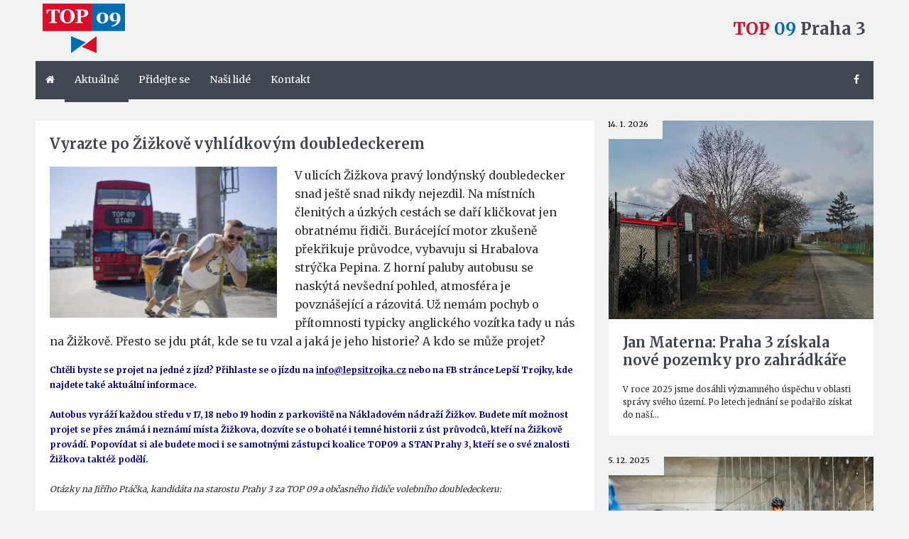

--- FILE ---
content_type: text/html; charset=UTF-8
request_url: https://www.top09praha3.cz/aktualne/vyrazte-po-zizkove-vyhlidkovym-doubledeckerem
body_size: 7004
content:
<!DOCTYPE html>
<html>
	<head>
				<meta charset="utf-8" />
		<link href="https://fonts.googleapis.com/css?family=Open+Sans:300,300i,400,400i,600,600i,700,700i&subset=latin-ext" rel="stylesheet">

        <link href="https://fonts.googleapis.com/css?family=Merriweather:400,700&subset=latin-ext" rel="stylesheet">

		<link href="/styly/classes.css" rel="stylesheet" type="text/css" media="all" />
		<link href="/styly/font-awesome.css" rel="stylesheet" type="text/css" media="all" />  
		<link href="/styly/default.css?2018-9-7" rel="stylesheet" type="text/css" media="all" />
		<link href="/styly/components.css" rel="stylesheet" type="text/css" media="all" />
		<link href="/styly/responsive.css" rel="stylesheet" type="text/css" media="all" />
		<link href="/styly/images.css" rel="stylesheet" type="text/css" media="all" />
		<link href="/styly/print.css" rel="stylesheet" type="text/css" media="print" />
		<title>Vyrazte po Žižkově vyhlídkovým doubledeckerem - TOP 09 Praha 3</title>
<meta name="Keywords" content="Vyrazte po Žižkově vyhlídkovým doubledeckerem - TOP 09 Praha 3">
<meta name="Description" content="V ulicích Žižkova pravý londýnský doubledecker snad ještě snad nikdy nejezdil. Na místních členitých a úzkých cestách se daří kličkovat jen obratnému řidiči. Burácející motor zkušeně překřikuje průvodce, vybavuju si Hrabalova strýčka Pepina. Z horní paluby autobusu se naskýtá nevšední pohled, atmosféra je povznášející a rázovitá. Už nemám pochyb o přítomnosti typicky anglického vozítka tady u nás na Žižkově. Přesto se jdu ptát, kde se tu vzal a jaká je jeho historie? A kdo se může projet?">
					<meta property="og:image" content="https://www.top09praha3.cz/file/bcdf44b23826186205d44bddf84efa29/180/32377673_1339263139551158_5339494894186528768_o.jpg">
				<meta property="og:image:width" content="1799">
				<meta property="og:image:height" content="1200">
				<meta property="og:title" content="Vyrazte po Žižkově vyhlídkovým doubledeckerem - TOP 09 Praha 3">
				<meta property="og:description" content="V ulicích Žižkova pravý londýnský doubledecker snad ještě snad nikdy nejezdil. Na místních členitých a úzkých cestách se daří kličkovat jen obratnému řidiči. Burácející motor zkušeně překřikuje průvodce, vybavuju si Hrabalova strýčka Pepina. Z horní paluby autobusu se naskýtá nevšední pohled, atmosféra je povznášející a rázovitá. Už nemám pochyb o přítomnosti typicky anglického vozítka tady u nás na Žižkově. Přesto se jdu ptát, kde se tu vzal a jaká je jeho historie? A kdo se může projet?">
				<meta property="og:site_name" content="TOP 09 Praha 3">
				<meta property="og:url" content="https://www.top09praha3.cz/aktualne/nasi-lide/vyrazte-po-zizkove-vyhlidkovym-doubledeckerem">
			<meta name="author" content="NETservis s.r.o." />
  
		<meta name="MobileOptimized" content="width" />
		<meta name="HandheldFriendly" content="true" />
		<meta name="viewport" content="width=device-width, initial-scale=1.0, user-scalable=yes" />

   	<script src="/assets/plugins/jquery-1.10.2.min.js" type="text/javascript"></script>
		<script src="/assets/plugins/fancybox/source/jquery.fancybox.pack.js"></script>
		<link href="/assets/plugins/fancybox/source/jquery.fancybox.css" rel="stylesheet" />
		<link rel="canonical" href="//www.top09praha3.cz/aktualne/nasi-lide/vyrazte-po-zizkove-vyhlidkovym-doubledeckerem" />
		<script type="text/javascript" src="/assets/plugins/jquery-validation/dist/jquery.validate.min.js"></script>
		<script type="text/javascript" src="/scripts/fancyboxcontent.js"></script>
		<link rel="icon" type="image/jpeg" href="/favicon.ico">
				<meta name="robots" content="index,follow"> 

        
	</head>
	<body class="cs pageID2">


    <div id="fb-root"></div>
    <script>(function(d, s, id) {
            var js, fjs = d.getElementsByTagName(s)[0];
            if (d.getElementById(id)) return;
            js = d.createElement(s); js.id = id;
            js.src = "//connect.facebook.net/cs_CZ/sdk.js#xfbml=1&version=v2.7&appId=1651160931787169";
            fjs.parentNode.insertBefore(js, fjs);
        }(document, 'script', 'facebook-jssdk'));</script>


				<div id="page" >
			<div id="base">
	
	
			<div class="header">
                <div class="header-in" >
                    <span class="showOn"  onclick="$('#respNav').toggleClass('rollOut');"  title="Zobrazit navigaci"><span><span></span></span></span>

                    <div class="logo logoleft">
                        <a href="/"> <img src="/img/top09logo.png" style="height:70px; margin: 5px;"></a>
                                               </div>
                    <div class="logo logoright">
                        <a href="/">
                            <strong><span class="redlogo">TOP</span> <span class="bluelogo">09</span> Praha 3</strong> &nbsp; <span></span>
                        </a>
                    </div>



                </div><!-- /headerIn -->


				<div class="topBar">
					<div class="topBar-in">
												<div class="topNav">
								<ul>
					<li><a  href="/"><i class="fa fa-home"></i></a></li>
							 
										
			<li class="subex" id="li2">
				<a class="aktivni" href="/aktualne"><span>Aktuálně</span></a>
									<span class="open" onclick="$(this).closest('ul').find('>li:not(#li2)').toggleClass('rozbal', false); li = $(this).closest('li'); li.toggleClass('rozbal'); return false;"></span>
									<ul>
							 
										
			<li  id="li27">
				<a  href="/aktualne/nazory"><span>Názory
<!-- by Texy2! --></span></a>
											</li>
					 
										
			<li  id="li28">
				<a  href="/aktualne/kauzy"><span>Kauzy</span></a>
											</li>
					 
										
			<li  id="li29">
				<a  href="/aktualne/nasi-lide"><span>Naši lidé</span></a>
											</li>
			</ul>
			</li>
					 
										
			<li  id="li4">
				<a  href="/pridejte-se"><span>Přidejte se</span></a>
											</li>
					 
										
			<li  id="li30">
				<a  href="/nasi-lide"><span>Naši lidé</span></a>
											</li>
					 
										
			<li  id="li6">
				<a  href="/kontakt"><span>Kontakt</span></a>
											</li>
			</ul>
                            <a href="https://www.facebook.com/top09.praha3/" class="menufb" title="TOP 09 Praha 3 na Facebooku"><i class="fa fa-facebook-f"></i></a>
		    			</div><!-- /topNav -->


				 </div><!-- /topBarIn -->
				</div><!-- /topBar -->
				

			</div><!-- /header -->



				<div id="respNav">
											<form action="/vyhledavani" id="searchResponsive" class="search" method="get">
								<fieldset>
									<input type="hidden" name="do-search" value="hledat" />
									<input name="q" class="pole searchbox" placeholder="hledaný text..." type="text" size="25" /><button type="submit"><i class="fa fa-search"></i><span>Hledat</span></button>
								</fieldset>
							</form>

          <div class="respNav-in">
	  				<div class="menu">
                        	<ul>
					<li><a  href="/"><i class="fa fa-home"></i></a></li>
							 
										
			<li class="subex" id="liresp2">
				<a class="aktivni" href="/aktualne"><span>Aktuálně</span></a>
									<span class="open" onclick="$(this).closest('ul').find('>li:not(#liresp2)').toggleClass('rozbal', false); li = $(this).closest('li'); li.toggleClass('rozbal'); return false;"></span>
									<ul>
							 
										
			<li  id="liresp27">
				<a  href="/aktualne/nazory"><span>Názory</span></a>
											</li>
					 
										
			<li  id="liresp28">
				<a  href="/aktualne/kauzy"><span>Kauzy</span></a>
											</li>
					 
										
			<li  id="liresp29">
				<a  href="/aktualne/nasi-lide"><span>Naši lidé</span></a>
											</li>
			</ul>
			</li>
					 
										
			<li  id="liresp4">
				<a  href="/pridejte-se"><span>Přidejte se</span></a>
											</li>
					 
										
			<li  id="liresp30">
				<a  href="/nasi-lide"><span>Naši lidé</span></a>
											</li>
					 
										
			<li  id="liresp6">
				<a  href="/kontakt"><span>Kontakt</span></a>
											</li>
			</ul>
	     			</div><!-- /menu -->

	  				<div class="topNav">

	      		</div><!-- /topNav -->
          </div><!-- /respNav-in -->
			,
        </div><!-- /#respNav -->


						<div class="main">
				<div class="main-in">
					<div class="col-8">
						<div class="content" id="content">
						<!-- OBSAH -->
										<h1>Vyrazte po Žižkově vyhlídkovým doubledeckerem</h1>
			
			<p class="bread"><a href="/" title="Hlavní stránka"><i class="fa fa-home"></i></a>
/   <a href="/aktualne">Aktuálně</a>
	/ <span>Vyrazte po Žižkově vyhlídkovým doubledeckerem</span>
</p>


            


            				<a href="/file/bcdf44b23826186205d44bddf84efa29/180/32377673_1339263139551158_5339494894186528768_o.jpg" id="perexfancybox">
										<img style="max-width: 320px;" src="/file/bcdf44b23826186205d44bddf84efa29/180/bigperex/32377673_1339263139551158_5339494894186528768_o.jpg" alt="Vyrazte po Žižkově vyhlídkovým doubledeckerem" title="Vyrazte po Žižkově vyhlídkovým doubledeckerem" class="obr" style="max-width: 699px; max-height: 466px;"/>
				</a>
			
            			<div class="abs"><p>V ulicích Žižkova pravý londýnský doubledecker snad ještě snad nikdy nejezdil. Na místních členitých a úzkých cestách se daří kličkovat jen obratnému řidiči. Burácející motor zkušeně překřikuje průvodce, vybavuju si Hrabalova strýčka Pepina. Z horní paluby autobusu se naskýtá nevšední pohled, atmosféra je povznášející a rázovitá. Už nemám pochyb o přítomnosti typicky anglického vozítka tady u nás na Žižkově. Přesto se jdu ptát, kde se tu vzal a jaká je jeho historie? A kdo se může projet?</p>
</div>

			<p><strong><span style="color:#000080;">Chtěli byste se projet na jedné z jízd? Přihlaste se o jízdu na </span><a href="&#109;&#97;&#105;&#108;&#116;&#111;&#58;&#105;&#110;&#102;&#111;&#64;&#108;&#101;&#112;&#115;&#105;&#116;&#114;&#111;&#106;&#107;&#97;&#46;&#99;&#122;"><span style="color:#000080;">&#105;&#110;&#102;&#111;&#64;&#108;&#101;&#112;&#115;&#105;&#116;&#114;&#111;&#106;&#107;&#97;&#46;&#99;&#122;</span></a><span style="color:#000080;"> nebo na FB stránce Lepší Trojky, kde najdete také aktuální informace.<br />
<br />
Autobus vyráží každou středu v 17, 18 nebo 19 hodin z parkoviště na Nákladovém nádraží Žižkov. Budete mít možnost projet se přes známá i neznámí místa Žižkova, dozvíte se o bohaté i temné historii z úst průvodců, kteří na Žižkově provádí. Popovídat si ale budete moci i se samotnými zástupci koalice TOP09 a STAN Prahy 3, kteří se o své znalosti Žižkova taktéž podělí.</span></strong><br />
<br />
<em>Otázky na Jiřího Ptáčka, kandidáta na starostu Prahy 3 za TOP 09 a občasného řidiče volebního doubledeckeru:</em><br />
<br />
<strong>Kudy jezdíte a jak dlouho jízda trvá?</strong><br />
Vyjíždíme z parkoviště autobusů na Nákladovém nádraží Žižkov a na stejné místo se vracíme zhruba po 40 minutách. Trasa vede po obvodu nádraží, následně kolem Olšanských hřbitovů a přes Floru na Jiřího z Poděbrad. Zde zatočíme a Siwiecovou ulicí přijedeme k Viktorce. Na Olšanském náměstí opět zahneme a přes Koněvovu se vracíme zpátky na místo srazu.<br />
<br />
<strong>Proč jízdy pořádáte?</strong><br />
S nápadem přišel kamarád Ivo Denemark, který po Praze 3 občas provádí turisty. Po letech totiž zjistil, že mnohdy ukazuje cizincům věci, které neznají ani místní. Proto nám přišlo zajímavé tyto projížďky uspořádat. A dle&nbsp;ohlasu to nebyl špatný nápad.<br />
<br />
<strong>Musí si zájemci jízdu zaplatit?</strong><br />
Nikoliv. Pro všechny zájemce jezdíme zdarma, autobus je součástí předvolební kampaně TOP 09 a Starostů, proto je polepen také našimi logy. A není to jen pro naše voliče, budeme rádi, když se ve čtyři a půl metru vysokém buse sveze každý, kdo má zájem poznat Žižkov, nebo je třeba nadšencem do veteránů.<br />
<br />
<strong>Vy jste ho sem přivezl, umíte&nbsp;ho řídit?</strong><br />
Do Čech jsem jej nepřivezl, ale řídit ho samozřejmě umím. Historie tohoto kusu začíná kolem roku 1980. Tehdy sloužil na pravidelných linkách v Londýně. Kolem roku 2005 byl nahrazen novějšími typy, v Anglii jej přestavěli na vyhlídkový kabriolet, a ještě několik let vozil po Londýně turisty. Do Čech jej přivezli filmaři, kteří tady v Praze natáčí americký seriál Patriot. Podotýkám, že autobus sem přijel po vlastní ose až z Londýna, a když vezmete v potaz, že jeho maximální rychlost se pohybuje kolem 70 Km/hod. musel to být od řidiče heroický výkon. Každopádně od filmařů jsme jej koupili my. Zhruba rok jsme jej renovovali a dnes vás s ním rádi svezeme.<br />
<br />
<strong>Co má podle vás společného Londýn a Žižkov?</strong><br />
Řekl bych, že rozmanitost. Nicméně Žižkov je jedinečný.<br />
<br />
<em>Otázky na Ivo Denemarka, průvodce Žižkovem s TOPSTANEM a člena TOP 09 Prahy 3.</em><br />
<br />
<strong>Stačíte o bohaté historii cestujícím povyprávět za jízdy? Hlasivky na to máte, musím uznat.</strong><br />
Je pravda, že je rozdíl, když někoho provázíte pěšky a autobusem. V prvním případě můžete zastavit a když vidíte, že téma někoho zajímá, tak rozproudit debatu. V provozu musí být člověk přísnější (hlavně na sebe), protože když kolem něčeho projedete a vy to nezmíníte, tak máte smůlu. Naopak neočekávaná kolona vás donutí vzpomenout si na spoustu dalších informací. Je to tedy každopádně úplně jiný žánr. Hodně mě baví že lidé, okolo kterých projíždíme na nás mávají, nebo různě pozitivně i negativně pokřikují. Jsem extrovert a mám tyhle situace rád. Mávám zpět nebo děkuji za kompliment. Jsem taky rád, že si hodně kolegů, kteří zde kandidují za TOPSTAN tuhle roli vyzkoušelo a velice dobře obstáli.<br />
<br />
<strong>Dejte k dobru jednu z historek, kterou mohou slyšet cestující při jízdách autobusu?</strong><br />
Nenazýval bych to přímo historkou, ale je zajímavé že socha Julia Fučíka, která byla za minulého režimu umístěna před parkem tehdy nesoucím jeho název byla přesunuta na Olšanské hřbitovy. Konkrétně k pietnímu památníku padlých Sovětských vojáků ze 2. světové války. Přijde mi to vlastně takové poetické, že po sametové revoluci nebyly tyto sochy zničeny. S určitou nadsázkou říkáme, že tam spolu vzpomínají na dávnou slávu. Zajímavé je, že z vrchního patra autobusu je na toto pohřebiště a sochy vidět přes hřbitovní zídku, takže když jedete kolem autem, tak ani nevíte kolem čeho projíždíte.<br />
<br />
&nbsp;</p>

<p><a title="" class="wysiwyg fancybox" href="/file/3386dae9eca14bfc928d2c32a032e235/179/_DSC8582.jpg"><img style="width: 100%; height: auto; max-width: 830px;" height="553" src="/file/3386dae9eca14bfc928d2c32a032e235/179/830x553/_DSC8582.jpg" width="830" /></a></p>

<p>&nbsp;</p>

			

        <hr>
			<div class="articleFtr">
				<span>Publikováno: 22. 8. 2018</span> 	

					<span>Sekce:
										<a href="/aktualne/nasi-lide">Naši lidé</a>, <a href="/aktualne">Aktuálně</a>				</span>    
							</div>
				
			<div class="lomic"></div>

						
			<div class="lomic"></div>

			
			<script type="text/javascript">
				$(function() {
					$('#perexfancybox').fancybox({type: 'image', minWidht: 1, minHeight: 1});
				});
			</script>


			
   													<!-- /OBSAH -->
						<div class="lomic"></div>
						</div><!-- /content -->
					</div><!-- /midCol -->

					<div class="col-4">


						
<div class="box section1">

			<div class="article">
            <div class="article-in">
                            <p class="date">14. 1. 2026</p>
            
                
                            <span class="aPic"><span><a href="/aktualne/jan-materna-praha-3-ziskala-nove-pozemky-pro-zahradkare1"><img src="/file/915bf625494055c6334f000bdaa07175/1711/bigperex/Na_Balkáně_zahrádkářská_kolonie.jpg" alt="" title="" /></a></span></span>
                            			<h3><a href="/aktualne/jan-materna-praha-3-ziskala-nove-pozemky-pro-zahradkare1" title="Jan Materna: Praha 3 získala nové pozemky pro zahrádkáře">Jan Materna: Praha 3 získala nové pozemky pro zahrádkáře</a></h3>
			<div class="text">
				V roce 2025 jsme dosáhli významného úspěchu v&nbsp;oblasti správy svého území. Po letech jednání se podařilo získat do naší&hellip;							</div>
			<div class="lomic"></div>
            </div>
		</div><!-- /article -->
			<div class="article">
            <div class="article-in">
                            <p class="date">5. 12. 2025</p>
            
                
                            <span class="aPic"><span><a href="/aktualne/michal-vronsky-sance-pro-jeronymovu-ulici-a-dolni-zizkov"><img src="/file/63f060f493a57567a308b3a05f413642/1693/bigperex/facebook_1764917675474_7402601265911407730.jpg" alt="" title="" /></a></span></span>
                            			<h3><a href="/aktualne/michal-vronsky-sance-pro-jeronymovu-ulici-a-dolni-zizkov" title="Michal Vronský: Šance pro Jeronýmovu ulici a Dolní Žižkov">Michal Vronský: Šance pro Jeronýmovu ulici a Dolní Žižkov</a></h3>
			<div class="text">
				Před lety nechala radnice vypracovat projekt na výstavbu schodů mezi Jeronýmovou ulicí a&nbsp;cyklostezkou. Tenhle nápad dává&hellip;							</div>
			<div class="lomic"></div>
            </div>
		</div><!-- /article -->
	</div>


<script>
    function resizeVideo(){
        $(".article iframe").each(function(){
            $(this).css("height", ( $(this).width()*0.6)+"px");
        });
    }

    window.onresize = function(event) {
        resizeVideo();
    };
    resizeVideo();
</script>


						<div class="box">
													</div><!-- /box -->


						<div class="box ad ad-left">
	</div>
					</div><!-- /leftCol -->
					
				
				<div class="lomic"></div>

				<div class="box ad ad-right">
	</div>
				</div><!-- /main-in -->
			</div><!-- /main -->

			<div class="footer">
				<div class="footer-in">
          <div class="row ">
  					<div class="ft col-3">
                        <h5>Kontaktujte nás</h5>
  					<div class="UserFooter">Regionální organizace<br />
TOP 09 Praha 3<br />
<br />
<a href="&#109;&#97;&#105;&#108;&#116;&#111;&#58;&#112;&#111;&#115;&#116;&#97;&#64;&#116;&#111;&#112;&#48;&#57;&#112;&#114;&#97;&#104;&#97;&#51;&#46;&#99;&#122;">&#112;&#111;&#115;&#116;&#97;&#64;&#116;&#111;&#112;&#48;&#57;&#112;&#114;&#97;&#104;&#97;&#51;&#46;&#99;&#122;</a><br />
<br />
<a href="/kontakt">Více kontaktů</a></div>
  					</div>
                    <div class="ft col-3">
                        <h5>Odkazy</h5>
                        	<ul>
							 
			
			<li  id="li15">
				<a  href="https://www.facebook.com/top09.praha3/"><span>Facebook TOP 09 Praha 3</span></a>
											</li>
					 
			
			<li  id="li16">
				<a  href="http://www.top09.cz/regiony/praha/"><span>TOP 09 Praha</span></a>
											</li>
					 
			
			<li  id="li17">
				<a  href="http://www.praha3.cz"><span>MČ Praha 3</span></a>
											</li>
					 
			
			<li  id="li18">
				<a  href="http://www.kauza3.cz"><span>Kauza 3</span></a>
											</li>
					 
			
			<li  id="li21">
				<a  href="http://www.volebnisystem.cz"><span>VolebníSystém.cz</span></a>
											</li>
					 
			
			<li  id="li22">
				<a  href="/spravce-webu"><span>Správce webu</span></a>
											</li>
					 
			
			<li  id="li26">
				<a  href="https://www.lepsitrojka.cz/"><span>Lepší Trojka</span></a>
											</li>
			</ul>
                    </div>
              <div class="ft col-2">
                  </div>
  					<div class="ft col-4">
                  <div class="fb-page" data-href="https://www.facebook.com/top09.praha3/" data-height="220"  data-small-header="false" data-adapt-container-width="true" data-hide-cover="false" data-show-facepile="true"><blockquote cite="https://www.facebook.com/top09.praha3/" class="fb-xfbml-parse-ignore"><a href="https://www.facebook.com/top09.praha3/">TOP 09 Praha 3</a></blockquote></div>
              </div>
          </div><!-- /row -->
                    <div class="row right ">
                       Realizoval <a href="https://netservis.cz">NETservis s.r.o.</a> © 2016
                        </div>

				</div><!-- /footer-in -->
			</div><!-- /footer -->

			</div><!-- /#base -->
		</div><!-- /#page -->
		<script type="text/javascript" src="/scripts/tracker.js"></script>
		
    <!-- Facebook Pixel Code -->
    <script>
        !function(f,b,e,v,n,t,s)
        {if(f.fbq)return;n=f.fbq=function(){n.callMethod?
            n.callMethod.apply(n,arguments):n.queue.push(arguments)};
            if(!f._fbq)f._fbq=n;n.push=n;n.loaded=!0;n.version='2.0';
            n.queue=[];t=b.createElement(e);t.async=!0;
            t.src=v;s=b.getElementsByTagName(e)[0];
            s.parentNode.insertBefore(t,s)}(window,document,'script',
            'https://connect.facebook.net/en_US/fbevents.js');
        fbq('init', '2022940561352481');
        fbq('track', 'PageView');
    </script>
    <noscript>
        <img height="1" width="1"
             src="https://www.facebook.com/tr?id=2022940561352481&ev=PageView
&noscript=1"/>
    </noscript>
    <!-- End Facebook Pixel Code -->

	</body>
</html>


--- FILE ---
content_type: text/css
request_url: https://www.top09praha3.cz/styly/classes.css
body_size: 2454
content:
/*VERZE 2.0*/

html {
	font-family: sans-serif;
	-webkit-text-size-adjust: 100%;
	-ms-text-size-adjust: 100%;
}

html, body {
	margin: 0;
	padding: 0;
	font-size: 100%;
	line-height: 1.2em;
}

* {
	margin: 0;
}

*, *:before, *:after {
	-webkit-box-sizing: border-box;
	-moz-box-sizing: border-box;
	box-sizing: border-box;
	-webkit-background-clip: padding-box;
	-moz-background-clip: padding;
	background-clip: padding-box;
}

img {
	-webkit-box-sizing: content-box;
	-moz-box-sizing: content-box;
	box-sizing: content-box;
}

.center {
	text-align: center !important;
}

.center-block {
	margin-left: auto !important;
	margin-right: auto !important;
	display: block !important;
}

.right {
	text-align: right !important;
}

.left {
	text-align: left !important;
}

.justify {
	text-align: justify !important;
}

.kur {
	font-style: italic !important;
}

.light {
	font-weight: normal !important;
}

.bold {
	font-weight: bold !important;
}

.odskok {
	padding-top: 1em !important;
}

.bezmarginu, .nomargin {
	margin: 0 !important;
}

.bezmarginu-top, .nomargin-top {
	margin-top: 0 !important;
}

.bezmarginu-left, .nomargin-left {
	margin-left: 0 !important;
}

.bezmarginu-right, .nomargin-right {
	margin-right: 0 !important;
}

.bezmarginu-bottom, .nomargin-bottom {
	margin-bottom: 0 !important;
}

.nopad {
	padding: 0 !important;
}

.nopad-top {
	padding-top: 0 !important;
}

.nopad-left {
	padding-left: 0 !important;
}

.nopad-right {
	padding-right: 0 !important;
}

.nopad-bottom {
	padding-bottom: 0 !important;
}

.clear {
	clear: both !important;
}

.clear-left {
	clear: left !important;
}

.clear-right {
	clear: right !important;
}

.proexp {
	position: relative !important;
}

.bezramu, .noborder {
	border: 0 !important;
}

.bezpozadi, .nobg {
	background-image: none !important;
	background-color: transparent !important;
}

.hidden {
	position: absolute;
	top: -10000px;
	left: -10000px;
}

.block {
	display: block !important;
}

.inline {
	display: inline !important;
}

.inline-block {
	display: inline-block !important;
}

.no, .none {
	display: none !important;
}

.nowrap {
	white-space: nowrap !important;
}

.full {
	width: 100% !important;
}

.auto {
	width: auto !important;
}

.hand {
	cursor: pointer;
}

.float-right {
	float: right !important;
}

.float-left {
	float: left !important;
}

.nofloat {
	float: none !important;
}

.top {
	vertical-align: top !important;
}

.middle {
	vertical-align: middle !important;
}

.bottom {
	vertical-align: bottom !important;
}

.abc {
	list-style-type: lower-alpha !important;
}

.bezodrazek {
	list-style-type: none !important;
}

.btn {
	cursor: pointer;
	overflow: visible;
}

.nounder {
	text-decoration: none !important;
}

.under {
	text-decoration: underline !important;
}


/*velikosti*/

.xxxs {
	font-size: .6em !important;
}

.xxs {
	font-size: .7em !important;
}

.xs {
	font-size: .8em !important;
}

.s {
	font-size: .9em !important;
}

.m {
	font-size: 1em !important;
}

.l {
	font-size: 1.1em !important;
}

.xl {
	font-size: 1.2em !important;
}

.xxl {
	font-size: 1.3em !important;
}

.xxxl {
	font-size: 1.4em !important;
}

.xxxxl {
	font-size: 1.5em !important;
}

.xxxxxl {
	font-size: 1.6em !important;
}

.xxxxxxl {
	font-size: 1.7em !important;
}

big {
	font-size: 1.2em;
}

small {
	font-size: .8em;
}

.lh-xxxs {
	line-height: .6em !important;
}

.lh-xxs {
	line-height: .7em !important;
}

.lh-xs {
	line-height: .8em !important;
}

.lh-s {
	line-height: .9em !important;
}

.lh-m {
	line-height: 1em !important;
}

.lh-l {
	line-height: 1.2em !important;
}

.lh-xl {
	line-height: 1.4em !important;
}

.lh-xxl {
	line-height: 1.6em !important;
}

.lh-xxxl {
	line-height: 1.8em !important;
}

.lh-xxxxl {
	line-height: 2em !important;
}

.lh-xxxxxl {
	line-height: 2.2em !important;
}


/*obrazky*/

.obr, .obr-left {
	float: left;
	margin: 0px 25px 5px 0;
	display: inline;
	height: auto;
	max-width: 50%;
}

.obr2, .obr-right {
	float: right;
	margin: 0px 0px 5px 25px;
	display: inline;
}

.obr3, .obr-center {
	float: none;
	margin: 0px auto 12px auto;
	display: block;
}

.obr-text {
	vertical-align: text-bottom;
}

p, ul, ol {
	margin: 1em 0;
	padding: 0;
}

ol {
	padding-left: 2.2em;
}

ul {
	list-style-type: none;
	margin: 0;
}

ul ul, ol ol {
	margin: 1em 0em 1em 1.5em;
}

ul ul ul, ol ol ol {
	margin: 1em 0em 1em 3em;
}

q, blockquote {
	quotes: "\201E" "\201C";
}

figure {
	margin: 0;
}

address {
	font-style: normal;
	display: block;
	margin: .5em 0;
}

hr {
	height: 1px;
	color: #e8e8e8;
	background: #e8e8e8;
	clear: both;
	margin: 2em 0;
	padding: 0;
	border: 0;
}

h1 a, h2 a, h3 a, h4 a, h5 a {
	text-decoration: none;
}

th {
	text-align: left;
}

.borderbox, .col {
	box-sizing: border-box;
	-webkit-box-sizing: border-box;
	-moz-box-sizing: border-box;
}

.col {
	float: left;
	width: 50%;
	padding-right: 5%;
}

.col+.col {
	float: left;
	width: 50%;
	padding-left: 5%;
	padding-right: 0;
}

input, textarea, select, button {
	font-family: inherit;
	line-height: normal;
	text-transform: none;
	font-size: 1em;
	vertical-align: middle;
	visibility: visible;
}

button, html input[type="button"], input[type="reset"], input[type="submit"] {
	cursor: pointer;
	-webkit-appearance: button;
}

input[type="search"]::-webkit-search-cancel-button, input[type="search"]::-webkit-search-decoration {
	-webkit-appearance: none;
}

button::-moz-focus-inner, input::-moz-focus-inner {
	padding: 0;
	border: 0;
}

textarea {
	font-size: 1em;
	font-family: inherit;
	overflow: auto;
	vertical-align: top;
}

table {
	font-size: 1em;
	font-family: inherit;
	border-collapse: collapse;
	border-spacing: 0;
}

img {
	border: 0;
}

fieldset {
	border: 0;
	padding: 0;
	margin: 0;
}

form {
	margin: 0;
	padding: 0;
}

input[type="checkbox"], input[type="radio"] {
	border: 0;
	padding: 0;
	background: transparent none;
	margin: 0;
	width: auto;
	-moz-border-radius: 0;
	border-radius: 0;
	-webkit-border-radius: 0;
}

h1 {
	font-size: 1.6em;
	margin: .8em 0;
	line-height: 1.2em;
}

h2 {
	font-size: 1.5em;
	margin: .8em 0;
	line-height: 1.2em;
}

h3 {
	font-size: 1.4em;
	margin: .8em 0;
	line-height: 1.2em;
}

h4 {
	font-size: 1.3em;
	margin: .8em 0;
	line-height: 1.2em;
}

h5 {
	font-size: 1.2em;
	margin: .8em 0;
	line-height: 1.2em;
}

.lomic {
	margin: 0;
	height: 1px;
	margin-top: -1px;
	clear: both;
}

.hlavni {
	margin-top: 0;
}

strong strong, strong, .bold .bold, .bold strong {
	font-weight: bold;
}

.checkableReplacement {
	background: transparent;
	border: 0;
	cursor: pointer;
	vertical-align: middle;
}

.shadow {
	-moz-box-shadow: 10px 10px 5px #575757;
	-webkit-box-shadow: 10px 10px 5px #575757;
	box-shadow: 2px 2px 2px #575757;
}

.orez, .hellip {
	text-overflow: ellipsis;
	overflow: hidden;
	white-space: nowrap;
}

.cover, img[src="/img/1x1.gif"], img[src="/img/3x2.gif"] {
	background-position: center center;
	background-repeat: no-repeat;
	background-size: cover;
}

.w50 {
	width: 50px !important;
}

.w100 {
	width: 100px !important;
}

.w200 {
	width: 200px !important;
}

.w300 {
	width: 300px !important;
}

.w400 {
	width: 400px !important;
}

.w500 {
	width: 500px !important;
}

.w600 {
	width: 600px !important;
}

.w700 {
	width: 700px !important;
}

.w150 {
	width: 150px !important;
}

.w250 {
	width: 250px !important;
}

.w350 {
	width: 350px !important;
}

.w450 {
	width: 450px !important;
}

.w10p {
	width: 10% !important;
}

.w20p {
	width: 20% !important;
}

.w30p {
	width: 30% !important;
}

.w40p {
	width: 40% !important;
}

.w50p {
	width: 50% !important;
}

.w60p {
	width: 60% !important;
}

.w80p {
	width: 80% !important;
}

.w90p {
	width: 90% !important;
}

.w25p {
	width: 25% !important;
}

.w75p {
	width: 75% !important;
}

.w33p {
	width: 33.33% !important;
}

.w66p {
	width: 66.66% !important;
}

.col-1, .col-2, .col-3, .col-4, .col-5, .col-6, .col-7, .col-8, .col-9, .col-10, .col-11 {
	min-height: 1px;
	float: left;
	position: relative;
}

.col-1:after, .col-2:after, .col-3:after, .col-4:after, .col-5:after, .col-6:after, .col-7:after, .col-8:after, .col-9:after, .col-10:after, .col-11:after {
	content: " ";
	clear: both;
	display: block;
}

.col-pad5 {
	padding: 0 5px !important;
}

.col-pad10 {
	padding: 0 10px !important;
}

.col-pad15 {
	padding: 0 15px !important;
}

.col-pad20 {
	padding: 0 20px !important;
}

.col-pad25 {
	padding: 0 25px !important;
}

.col-pad30 {
	padding: 0 30px !important;
}

.col-pad50 {
	padding: 0 50px !important;
}

.col-1 {
	width: 8.333333333333332%;
}

.col-2 {
	width: 16.666666666666664%;
}

.col-3 {
	width: 25%;
}

.col-4 {
	width: 33.33333333333333%;
}

.col-5 {
	width: 41.66666666666667%;
}

.col-6 {
	width: 50%;
}

.col-7 {
	width: 58.333333333333336%;
}

.col-8 {
	width: 66.66666666666666%;
}

.col-9 {
	width: 75%;
}

.col-10 {
	width: 83.33333333333334%;
}

.col-11 {
	width: 91.66666666666666%;
}

.col-12 {
	width: 100%;
}

.row {
	margin-left: -15px;
	margin-right: -15px;
	clear: both;
}

.row-pad0 {
	margin-left: 0;
	margin-right: 0;
	clear: both;
}

.row-pad5 {
	margin-left: -5px;
	margin-right: -5px;
	clear: both;
}

.row-pad10 {
	margin-left: -10px;
	margin-right: -10px;
}

.row-pad20 {
	margin-left: -20px;
	margin-right: -20px;
}

.row-pad25 {
	margin-left: -25px;
	margin-right: -25px;
}

.row-pad30 {
	margin-left: -30px;
	margin-right: -30px;
}

.row-pad50 {
	margin-left: -50px;
	margin-right: -50px;
}

.row h1:first-child, .row h2:first-child, .row h3:first-child, .row h4:first-child, .row h5:first-child {
	margin-top: 0;
}

.row div[class^="col"] {
	padding: 0 15px;
}

.row-pad5 div[class^="col"] {
	padding: 0 5px;
}

.row-pad10 div[class^="col"] {
	padding: 0 10px;
}

.row-pad20 div[class^="col"] {
	padding: 0 20px;
}

.row-pad25 div[class^="col"] {
	padding: 0 25px;
}

.row-pad30 div[class^="col"] {
	padding: 0 30px;
}

.row-pad50 div[class^="col"] {
	padding: 0 50px;
}

.separated div[class^="col"] {
	border-left: 1px solid #ccd8df;
	border-right: 1px solid #ccd8df;
}

.separated div[class^="col"]:first-child {
	border-left: 0;
}

.separated div[class^="col"]:last-child {
	border-right: 0;
}

.separated div[class^="col"]+div[class^="col"] {
	margin-left: -1px;
}

.separated div[class^="col"] {
	border-color: #ccd8df;
}

.row:before, .row:after {
	content: " ";
	clear: both;
	display: block;
}

.img-responsive, .responsive-img {
	height: auto;
	width: 100%;
}

.img-circle {
	-moz-border-radius: 50%;
	border-radius: 50%;
	-webkit-border-radius: 50%;
}

.arrow {
	width: 11px;
	position: absolute;
	left: 10px;
	top: -6px;
}

.arrow span:after, .arrow span:before, .arrow:after {
	content: " ";
	background: white;
	width: 1px;
	height: 1px;
	margin: 0 auto;
	display: block;
	border-width: 0 1px;
	border-style: solid;
	border-color: #cbd5db;
}

.arrow:before {
	content: " ";
	background: #cbd5db;
	width: 1px;
	height: 1px;
	margin: 0 auto;
	display: block;
}

.arrow span:before {
	width: 3px;
}

.arrow span:after {
	width: 5px;
}

.arrow span+span:before {
	width: 7px;
}

.arrow span+span:after {
	width: 9px;
}

.arrow:after {
	width: 11px;
}

.vertical .arrow {
	width: 11px;
	position: absolute;
	left: -6px;
	top: 22px;
}

.vertical .arrow span:after, .vertical .arrow span:before, .vertical .arrow:after {
	display: inline-block;
	float: left;
	width: 1px;
	border-width: 1px 0;
}

.vertical .arrow:before {
	margin: 5px 0 0 0;
	display: inline-block;
	float: left;
	width: 1px;
	border-width: 0;
}

.vertical .arrow span:before {
	height: 3px;
	margin-top: 4px;
}

.vertical .arrow span:after {
	height: 5px;
	margin-top: 3px;
}

.vertical .arrow span+span:before {
	height: 7px;
	margin-top: 2px;
}

.vertical .arrow span+span:after {
	height: 9px;
	margin-top: 1px;
}

.vertical .arrow:after {
	height: 11px;
	margin-top: 0;
}


--- FILE ---
content_type: text/css
request_url: https://www.top09praha3.cz/styly/default.css?2018-9-7
body_size: 4200
content:
@media screen, projection, tv {
	html, body {
		background: #f1f2f2;
		margin: 0;
		padding: 0;
		min-width: 1600px;
	}
	html, body, input, textarea, select, table {
		font-family: 'Merriweather', serif;
		color: #2D2E31;
	}
	/*    font-family: "Arial CE", "Helvetica CE", Arial, helvetica, sans-serif;
    font-family: "Verdana CE", Verdana, "Arial CE", "Lucida Grande CE", "Geneva CE", "Helvetica CE", Arial, lucida, sans-serif;
	 font-family: "Tahoma CE", "Arial CE", "Helvetica CE", Tahoma, Arial, "Lucida Grande CE", lucida, sans-serif;
	font-family: "Georgia CE", "Times New Roman", "New York CE", "Times CE", Georgia, times, serif;
*/
	body {
		font-size: 12px;
		line-height: 1.8em;
	}
	hr {
		color: #e9e9e9;
		background: transparent;
		border-bottom: 1px solid #e9e9e9;
		clear: both;
		border-color: rgba(166, 168, 176, .2);
	}
	h1, h2, h3, h4, h5 {
		font-weight: 600;
		color: #414750;
		line-height: 1.25em;
	}
	h1 {
		font-size: 20px;
		margin: .8em 0 .5em 0;
		color: #414750;
	}
	h2 {
		font-size: 2.8em;
		margin: .8em 0 .5em 0;
	}
	h3 {
		font-size: 20px;
		margin: .8em 0 .5em 0;
	}
	h4 {
		font-size: 1.7em;
		margin: .8em 0 .5em 0;
	}
	h5 {
		font-size: 1.4em;
		margin: .8em 0 .5em 0;
		font-weight: 400;
	}
	strong {
		font-weight: 600;
	}
	a {
		color: #414750;
	}
	input, textarea, select, button, .btn {
		margin: 0 0;
		border: 1px solid #cbd5db;
		padding: 15px;
		display: inline-block;
		background: White;
		margin: 0 0 10px 0;
	}
	input, textarea, select {
		width: 100%;
	}
	input:focus, textarea:focus, select:focus {
		border-color: #118dc0;
	}
	.pageID5 p {
		clear: both;
	}
	.pageID5 p.programpoint strong {
		float: left;
		padding: 0 0 10px 45px;
	}
	.candspace {
		display: flex;
		flex-flow: row wrap;
	}
	.cand {
		padding: 0 10px 0 0;
	}
	.cand .candbox {
		position: relative;
		margin: 10px 0 10px 0;
		min-height: 35px;
	}
	.cand .candbox img {
		max-width: 100%;
		display: block;
	}
	.cand .candbox span {
		background: #db001e;
		color: white;
		display: block;
		padding: 7px 0;
		width: 35px;
		height: 35px;
		text-align: center;
		float: left;
		margin: 0;
		font-size: 14pt;
		position: absolute;
		bottom: 0;
		left: 0;
	}
	.cand .candbox span:after {
		content: "";
		display: block;
		background-image: url(/img/arrbott.png);
		width: 10px;
		height: 8px;
		position: absolute;
		bottom: -7px;
		left: 13px;
	}
	.cand {}
	.cand strong {
		display: block;
	}
	.cand span {
		font-size: 9pt;
		display: block;
		line-height: 12pt;
	}
	.cand1 strong {
		font-size: 20px;
		padding: 20px 0 5px 0;
	}
	.cand1 .candbox span {
		width: 50px;
		height: 50px;
		padding: 16px;
	}
	.cand1 .candbox span:after {
		left: 20px;
	}
	.listnum {
		background: #db001e;
		color: white;
		display: block;
		padding: 7px 0;
		width: 35px;
		text-align: center;
		float: left;
		margin: -7px 15px 0px -45px;
		font-size: 14pt;
		position: relative;
	}
	.listnum:after {
		content: "";
		display: block;
		background-image: url(/img/arrright.png);
		width: 11px;
		height: 12px;
		position: absolute;
		right: -10px;
		top: 11px;
	}
	#page {}
	#base {
		position: relative;
	}
	.topBar-in, .header-in, .main-in, .footer-in {
		width: 1600px;
		margin: 0 auto;
		padding: 0 10px;
		position: relative;
	}
	.header-in {
		display: table;
		padding: 0 15px;
		background: transparent no-repeat center center;
		background-size: cover;
	}
	.header-in .logo {
		display: table-cell;
		width: 50%;
		vertical-align: middle;
		color: #414750;
		height: 60px;
	}
	.header-in .logo strong {
		font-size: 24px;
	}
	.header-in .logo .redlogo {
		color: #d80e2b;
	}
	.header-in .logo .bluelogo {
		color: #006cb1;
	}
	.header-in .logo a {
		text-decoration: none;
	}
	.header-in .logo h1 {
		margin: 0;
		font-size: 1em;
	}
	.header-in .logo.logoright {
		text-align: right;
	}
	.main-in {
		padding: 10px;
		margin-top: 10px;
	}
	.midCol, .rightCol, .leftCol {
		float: left;
	}
	.leftCol {
		width: 250px;
		margin-left: -1140px;
	}
	.midCol {
		margin-left: 250px;
		width: 890px;
		padding-left: 40px;
	}
	.rightCol {
		width: 190px;
		overflow: hidden;
		display: none;
	}
	.topBar {
		min-height: 35px;
		font-size: .95em;
	}
	.topBar-in {
		padding-right: 10px;
		display: table;
		;
	}
	.topBar-in .top09 {
		padding: 0 0 0 148px;
		display: table-cell;
		position: relative;
		height: 54px;
		width: 115px;
	}
	.topBar-in .top09 img {
		height: 79px;
		position: absolute;
		display: block;
		left: 17px;
		top: -17px;
	}
	.topBar:after {
		content: " ";
		display: block;
		clear: both;
	}
	.topBar a {
		color: white;
		text-decoration: none;
		line-height: 35px;
		display: inline-block;
	}
	.mutace {
		display: table-cell;
		white-space: nowrap;
	}
	.mutace li {
		display: inline-block;
		padding-right: 20px;
	}
	.mutace a img {
		margin-right: 5px;
	}
	.topNav .menufb {
		color: white;
		padding-right: 20px;
		float: right;
	}
	.topNav .menufb:hover {
		color: white;
	}
	.topNav {
		display: table-cell;
		text-align: right;
		vertical-align: top;
		width: 100%;
		background: #414750;
	}
	.topNav a {
		display: block;
		padding: 9px 14px;
		font-size: 14px;
	}
	.topNav li {
		margin: 0 0 0 0;
		position: relative;
		float: left;
	}
	.topNav ul {
		float: left;
		text-align: left;
		height: 54px;
	}
	.topNav ul ul {
		position: absolute;
		left: 0;
		top: 35px;
		width: 200px;
		float: none;
		background: White;
		background-color: #414750;
		margin: 0;
		padding: 0;
		z-index: 5000;
	}
	.topNav ul ul li {
		padding: 0;
		float: none;
		margin: 0;
		background: #414750;
	}
	.topNav ul ul a, .topNav li:hover a, .topNav a.aktivni {
		color: white;
		background: transparent;
		border-style: solid;
		border-width: 0 0 5px 0;
		border-color: #414750;
		text-decoration: none;
	}
	.topNav ul ul a {
		line-height: 1.2em;
		padding: 8px 10px;
	}
	.topNav ul ul li+li a {
		border-top: 1px solid #e9e9e9;
		border-color: rgba(255, 255, 255, .2);
	}
	.topNav ul ul a:hover {
		text-decoration: underline;
	}
	.topNav ul:first-child li:last-child ul, .topNav ul:first-child li:nth-last-child(2) ul {
		left: auto;
		right: 0;
	}
	.topNav .open {
		display: none;
	}
	.topNav ul ul ul {
		left: 200px;
		top: 0;
	}
	.topNav ul:first-child li:last-child ul ul, .topNav ul:first-child li:nth-last-child(2) ul ul {
		right: 200px;
	}
	.topCont {
		display: table-cell;
		width: 50%;
		text-align: right;
		height: 80px;
		vertical-align: middle;
	}
	.search, .loginBox {
		white-space: nowrap;
		display: inline-block;
		vertical-align: middle;
		margin: 10px 0;
	}
	.search {
		padding-left: 30px;
		white-space: nowrap;
	}
	.search fieldset {
		position: relative;
	}
	.search input {
		border: 1px solid #cbd5db;
		border-right: 0;
		height: 33px;
		width: 100%;
		max-width: 230px;
		padding: 0 10px;
		padding-right: 40px;
		-moz-box-shadow: none;
		-webkit-box-shadow: none;
		box-shadow: none;
	}
	.search button {
		border-left: 0;
		height: 33px;
		min-width: 33px;
		padding: 0;
		margin-left: -33px;
		background: #f7f7f8;
		text-align: center;
		line-height: 19px;
		border: 1px solid #cbd5db;
		border-left: 0;
		-moz-box-shadow: none;
		-webkit-box-shadow: none;
		box-shadow: none;
	}
	.search button:hover {
		background: #414750;
		color: white;
		border-color: #414750;
	}
	.loginBox a, .showOn {
		text-decoration: none;
		color: #118dc0;
		line-height: 31px;
		margin: 0 0 0 3px;
		border: 1px solid #ececee;
		display: inline-block;
		padding: 0 8px;
		font-size: .95em;
		-moz-box-shadow: 10px 10px 5px #888;
		-webkit-box-shadow: 10px 10px 5px #888;
		box-shadow: 1px 1px 2px #c6c6c6;
	}
	.loginBox a.regBtn {
		font-weight: 600;
	}
	.loginBox i {
		color: #b6b8c0;
		margin-right: 2px;
	}
	.menu a {
		background: #118dc0;
		color: White;
		font-weight: 300;
		font-size: 1.25em;
		display: block;
		text-decoration: none;
		padding: 8px 14px;
	}
	.menu a:hover {
		background: #0f7fac;
		color: White;
		text-decoration: none;
	}
	.menu li:first-child {
		border: 0;
	}
	.menu li {
		position: relative;
		border-top: 1px solid #2999c6;
		z-index: 10;
	}
	.menu ul {
		margin: 0;
		padding: 0;
	}
	.menu ul ul {
		position: absolute;
		right: -250px;
		top: 0;
		width: 250px;
	}
	.menu ul ul a, .leftCol .menu li:hover a, .menu a.aktivni {
		background: #0F7FAC;
	}
	.menu ul ul a:hover {
		text-decoration: underline;
	}
	.content {
		padding-top: 1px;
		margin-top: 10px;
		min-height: 400px;
		padding: 20px;
	}
	.content ul, .cke_editable ul {
		margin: 1em 0;
		padding: 0;
		list-style-image: none;
	}
	.content ul li, .cke_editable ul li {
		padding: .2em 0 .2em 0;
		position: relative;
		padding-left: 30px;
		display: table;
	}
	.content ul li:before, .cke_editable ul li:before {
		content: " ";
		background: #118dc0;
		display: block;
		clear: both;
		-moz-border-radius: 50%;
		border-radius: 50%;
		-webkit-border-radius: 50%;
		width: 8px;
		height: 8px;
		display: inline-block;
		position: absolute;
		left: 0;
		top: .9em;
	}
	.content:first-child h1 {
		margin: 0 0 20px 0;
	}
	.footer {
		color: #5a5b5d;
		font-size: .95em;
		padding-bottom: 35px;
		margin-top: 30px;
	}
	.footer .row {
		background: #414750;
		color: white;
		padding: 0 20px;
	}
	.footer a {
		color: white;
		text-decoration: underline;
	}
	.footer a:hover {
		color: white;
	}
	.footer p, .UserFooter {
		margin: 0;
		line-height: 1.4em;
	}
	.footer .ft {
		padding-top: 20px;
		padding-bottom: 20px;
	}
	.footer p span {
		margin: 0 4px;
		color: Silver;
	}
	.footer h5 {
		font-size: 20px;
		font-weight: bold;
		color: white;
	}
	.footer .row {
		margin: 0;
	}
	.footer .col-4 {
		text-align: right;
	}
	.footer .col-4 iframe {
		display: inline-block;
	}
	.tab, table[border="1"] {
		font-size: 1em;
		border: 0;
		border-collapse: collapse;
		margin: 1em 0;
		width: auto;
		line-height: 1.3em;
	}
	.tab td, .tab th, table[border="1"] td, table[border="1"] th {
		border: 0;
		border-top: 1px solid #e9e9e9;
		border-bottom: 1px solid #e9e9e9;
		border-color: rgba(166, 168, 176, .2);
	}
	.tab th, table[border="1"] th {
		font-weight: bold;
		text-align: left;
		vertical-align: top;
		font-size: 1.1em;
		border: 0;
		padding: 6px 10px;
	}
	.tab td, table[border="1"] td {
		padding: 6px 10px;
	}
	.tab tr:nth-of-type(odd) {}
	.tab th span {
		display: block;
		font-weight: normal;
		font-size: .85em;
	}
	.tab tr td:first-child, .tab tr th:first-child, table[border="1"] tr td:first-child, table[border="1"] tr th:first-child {
		padding-left: 0;
	}
	.numInput {
		text-align: right;
		vertical-align: middle;
		display: inline-block;
		position: relative;
	}
	.numInput input {
		width: 53px;
		padding-right: 18px;
		text-align: right;
		margin: 0;
	}
	.numInput span {
		display: inline-block;
		position: absolute;
		right: 0;
		top: 0;
		font-size: 14px;
		cursor: pointer;
		color: #118DC0;
		background: #F7F7F8;
		border: 1px solid #CBD5DB;
		padding: 0 1px;
		line-height: 15px;
	}
	.numInput span+span {
		top: auto;
		bottom: 0;
	}
	.numInput span:hover {
		color: #609D1D;
	}
	.popup {
		background: White;
		background-color: rgba(255, 255, 255, .9);
		padding: 10px;
		border: 1px solid #cbd5db;
		position: absolute;
		left: 0;
		top: 27px;
		width: 200px;
		line-height: 1.25em;
	}
	.popup p {
		margin: 0;
	}
	.popup p+p {
		margin-top: 10px;
	}
	.popup p strong {
		font-weight: 600;
	}
	.popup a {
		text-decoration: none;
	}
	.arrow span:after, .arrow span:before, .arrow:after {
		border-color: #cbd5db;
		background: white;
		background-color: rgba(255, 255, 255, .85);
	}
	.bread {
		font-size: .9em;
		color: #646b6f;
		margin: 0 0 30px 0;
		display: none;
	}
	.bread a {
		color: #646b6f;
	}
	.bread i {
		margin: 0 5px;
	}
	.article-in {
		background: white;
	}
	.article-in iframe {
		width: 100%;
		display: block;
		height: 312px;
	}
	.HPindex .article {
		width: 25%;
		float: left;
		padding: 10px;
	}
	.HPindex .article:nth-of-type(4n+1) {
		clear: both;
	}
	.HPindex .article .aPic {
		min-height: 30px
	}
	.HPindex .article .aPic, .HPindex .article .text {
		display: block;
	}
	.box .article .aPic, .box .article .text {
		display: table-cell;
	}
	.main .main-in .content {
		background: white;
	}
	.HPindex .main .main-in .content {
		background: transparent;
		padding: 0;
		margin: 0 -10px;
	}
	.HPindex .main .main-in .col-8 {
		width: 100%;
	}
	.HPindex .main .main-in .col-4 {
		display: none;
	}
	.pageID6 .content h1 {
		display: none;
	}
	.pageID6 .content .textContent h1 {
		display: block;
	}
	.HPindex .content:first-child h1 {
		margin: 15px 0 0 10px;
	}
	.article .article-in .share {
		display: none;
		background: #1173c3;
		color: white;
		font-weight: bold;
		padding: 5px 10px;
		float: left;
		margin: -31px 0 0 0;
		position: relative;
	}
	.article .article-in:hover .share {
		display: block;
	}
	.lide .main .main-in .content {
		background: transparent;
		padding: 0;
		margin: 0 -10px;
	}
	.lide .main .main-in .col-8 {
		width: 100%;
	}
	.lide .content h1 {
		display: none;
	}
	.lide .main .main-in .col-4 {
		display: none;
	}
	.lide .article {
		width: 33.33%;
		float: left;
		padding: 10px;
	}
	.lide .article:nth-of-type(3n+1) {
		clear: both;
	}
	.lide2 .main .main-in .content {}
	.lide2 .main .main-in .col-8 {
		width: 100%;
	}
	.lide2 .main .main-in .col-4 {
		display: none;
	}
	.lide2 .article {
		width: 33.33%;
		float: left;
		padding: 10px;
		border-width: 0 0 0 0px;
	}
	.lide2 .article:nth-of-type(4n+1) {
		clear: both;
	}
	.product {}
	.product .product-in {
		padding: 0 15px 0 0;
		display: flex;
	}
	.product .product-in .product-photo {
		width: 25%;
		float: left;
		max-width: 119px;
	}
	.product .product-in .product-content {
		width: 75%;
		float: left;
		flex: auto;
	}
	.articlelist .date {
		background: transparent;
	}
	.articlelist .article.article2 img {
		width: 250px;
	}
	.articlelist .article2 h3 {
		padding: 20px 0 0 0;
	}
	.articlelist .article2 .aPic {
		display: block;
		float: left;
	}
	.articlelist .article2 .text {
		padding: 0 20px 20px 0;
	}
	.btn {
		background: white;
		border-color: white;
		text-align: center;
		color: #414750;
		font-weight: bold;
		font-size: 25px;
		text-decoration: underline;
		display: inline-block;
		padding: 8px 10px;
		line-height: normal;
		vertical-align: middle;
		-moz-box-shadow: none;
		-webkit-box-shadow: none;
		box-shadow: none;
	}
	.btn i {
		color: white;
		color: rgba(255, 255, 255, .75);
		width: 2.5em;
		text-align: center;
	}
	.btn2 {
		border-color: #ececee;
		color: #118dc0;
	}
	.btnSquare, .btnIco {
		line-height: 31px;
		min-width: 33px;
		padding: 0;
		text-align: center;
		font-size: 1.3em;
		color: #a8aab3;
		border-color: #ececee;
	}
	.btn.btnSend {
		background: #609d1d;
		border-color: #609d1d;
		color: White;
		font-weight: bold;
		text-transform: uppercase;
	}
	.btnSubmit {
		background: #609D1D;
		color: White;
		border-color: #609D1D;
		padding: 15px;
		text-transform: uppercase;
	}
	.btnIcoXs {
		min-width: 18px;
		line-height: 16px;
		-moz-box-shadow: 0 0 0;
		-webkit-box-shadow: 0 0 0;
		box-shadow: 0 0 0;
		font-size: 11px;
	}
	.btnSquare:hover i, .btn2 i {
		color: #118DC0;
		width: auto;
	}
	.loginBox a, .btn2, .navig a, .showOn {
		background: #ffffff;
		background: -moz-linear-gradient(top, #ffffff 0%, #ececee 100%);
		background: -webkit-gradient(linear, left top, left bottom, color-stop(0%, #ffffff), color-stop(100%, #ececee));
		background: -webkit-linear-gradient(top, #ffffff 0%, #ececee 100%);
		background: -o-linear-gradient(top, #ffffff 0%, #ececee 100%);
		background: -ms-linear-gradient(top, #ffffff 0%, #ececee 100%);
		background: linear-gradient(to bottom, #ffffff 0%, #ececee 100%);
		filter: progid: DXImageTransform.Microsoft.gradient( startColorstr='#ffffff', endColorstr='#ececee', GradientType=0);
	}
	.contT {}
	.contT .col-6 {
		margin: 15px 0;
	}
	.contT .col-12 {}
	.contT .content {
		min-height: 0;
		padding: 0;
	}
	.contT .content .contin {
		padding: 20px;
	}
	.contT .content.prihlaskatop .col-6 {
		padding: 0;
		margin: 0;
	}
	.contT .content.prihlaskatop img {
		display: block;
	}
	.contT .content.prihlaskatop .btn {
		background: #414750;
		color: white;
	}
	.contT .content.toptym {
		background: #0d2f5d;
		color: white;
	}
	.contT .content.toptym h3 {
		color: white;
		margin-top: -60px;
		margin-bottom: 25px;
	}
	.contT .content .btn {
		font-size: 12pt;
		margin: 0 0 0px 0;
	}
	.contT .content.proctrojka h3 {
		color: white;
		margin-top: -60px;
		margin-bottom: 25px;
	}
	.contT .content.proctrojka p {
		margin: 20px 0;
	}
	@media screen and (max-width: 1690px) {
		.contT .content.proctrojka p {
			margin: 1em 0;
		}
	}
	.contT .content img {
		width: 100%;
	}
	/*hovers*/
	a:hover, .anketa li:hover strong {
		color: black;
		text-decoration: underline;
	}
	.btn:hover {
		background: white;
		border-color: white;
		opacity: 0.8;
	}
	.btn:hover i, .loginBox a:hover i, button:hover i {
		color: white;
		color: rgba(255, 255, 255, 1);
	}
	.btn2:hover, .loginBox a:hover {
		background: #118dc0;
		color: White;
		text-decoration: none;
		border-color: #118dc0;
		-moz-box-shadow: none;
		-webkit-box-shadow: none;
		box-shadow: none;
	}
	.topBar a:hover {
		color: #118dc0;
	}
	.topBar a:hover {
		text-decoration: underline;
	}
	.anketa li:hover a {
		color: black;
	}
	.kontaktform form {
		padding-top: 40px;
	}
	.kontaktform form .formRow {
		width: 50%;
		float: left;
		padding-right: 15px;
	}
	.kontaktform form .formRow:nth-of-type(2n) {
		padding-right: 0;
	}
	.kontaktform form .formRow:nth-of-type(3n) {
		width: 100%;
		padding-right: 0;
	}
	/*animace*/
	a, .btn, .btn i {
		-moz-transition: color 0.4s, border-color 0.4s, background-color 0.4s;
		-o-transition: color 0.4s, border-color 0.4s, background-color 0.4s;
		-webkit-transition: color 0.4s, border-color 0.4s, background-color 0.4s;
		transition: color 0.4s, border-color 0.4s, background-color 0.4s;
	}
	button, .navig a, .showOn {
		-webkit-transition: all 0.4s ease-out;
		-moz-transition: all .4s ease-out;
		-o-transition: all .4s ease-out;
		transition: all .4s ease-out;
		-webkit-transition-delay: 0;
		transition-delay: 0;
		-moz-transition-delay: 0;
		-o-transition-delay: 0;
	}
	.btn2, .loginBox a {
		-webkit-transition: none;
		-moz-transition: none;
		-o-transition: none;
		transition: none;
	}
	.leftCol .menu ul ul, .topBar .topNav ul ul {
		-webkit-transition: opacity 0.3s ease-out;
		-moz-transition: opacity 0.3s ease-out;
		-ms-transition: opacity 0.3s ease-out;
		-o-transition: opacity 0.3s ease-out;
		transition: opacity 0.3s ease-out;
	}
	.leftCol .menu ul ul, .topBar .topNav ul ul {
		-webkit-opacity: 0;
		-moz-opacity: 0;
		opacity: 0;
		visibility: hidden;
	}
	.leftCol .menu li:hover>ul, .topBar .topNav li:hover>ul {
		-webkit-opacity: 1;
		-moz-opacity: 1;
		opacity: 1;
		visibility: visible;
		margin-top: 19px;
	}
	.videoWrapper {
		position: relative;
		padding-bottom: 56.25%;
		/* 16:9 */
		padding-top: 25px;
		height: 0;
	}
	.videoWrapper iframe {
		position: absolute;
		top: 0;
		left: 0;
		width: 100%;
		height: 100%;
	}
	.accord {
		border: 1px solid #e8e8e8;
		border-width: 1px 0;
		clear: both;
	}
	.accord + .accord {
		border-top-width: 0;
	}
	.accord__hdr {
		margin: 0;
		padding: 20px 0;
		position: relative;
		cursor: pointer;
		font-size: 1.375em;
		padding-right: 50px;
	}
	.accord--open .accord__cont {
		display: block;
	}
	.accord--open .accord__btn .fa {
		transform: rotate(45deg);
	}
	.accord__hdr:hover {
		text-decoration: underline;
	}
	.accord__btn {
		position: absolute;
		width: 40px;
		display: flex;
		align-items: center;
		justify-content: center;
		height: 100%;
		right: 0;
		top: 0;
		cursor: pointer;
		transition: transform .15s;
	}
	.accord__cont {
		padding: 15px 0;
		padding-top: 1px;
		display: none;
		overflow-y: auto;
	}
	.accord__btn .fa {
		min-width: 0;
		width: 39px;
		height: 39px;
		display: flex;
		align-items: center;
		justify-content: center;
		border-radius: 50%;
		color: white;
		font-size: 14px;
		background: #414750;
	}
}


--- FILE ---
content_type: text/css
request_url: https://www.top09praha3.cz/styly/components.css
body_size: 4989
content:


.pic{  overflow: hidden; display: table; width: 100%; }
.pic span{display: table-cell; vertical-align: middle; text-align: center;  }
.pic span img{ display: block; margin: 0 auto; }

.popup:before{ content: " "; display: block;  position: absolute;  left: 0; top: -20px; height: 20px; width: 40px;}
.subpagesSimple ul li:before { display: inline-block; font: normal normal normal 14px/1 FontAwesome; font-size: inherit; text-rendering: auto; -webkit-font-smoothing: antialiased; -moz-osx-font-smoothing: grayscale; }


/*BORDER*/
.article,  .product, .tabRow, .filter, .section+.section, .navig{ border: 1px solid #e9e9e9; border-color: rgba(166,168,176,.2); }

.article{ margin-bottom
: 20px; border-width: 0;}
.articleFtr{ color: #737478; font-size: .9em; line-height: 33px; margin: 2em 0; }
.article .articleFtr{ color: #737478; font-size: .9em; line-height: 1.3em; padding: 5px 0 0 0; margin: 0; }
.articleFtr a{ color: #737478; }
.articleFtr span{ margin-right: 10px; white-space: nowrap; }
.date{     color: black;    margin: -1px;    font-size: 11px;    line-height: 1.1em;    position: absolute;    background: #f1f2f2;    padding: 0 20px 15px 0; }
.article h3{ padding: 20px 20px; margin: 0; font-weight:800; font-size: 20px; text-align: left; }
.article img{ height: auto; display: block; max-width: 100% ; }
.article .text {  padding: 0 20px 20px 20px; display: block;}
.article .text p{ display: block; margin: 0; }
.article .text .more{ text-align: right; display: block;}
.articleFtr .num{ line-height: 14px; font-size: .85em; color: White; background: transparent url(../img/comm.png) no-repeat; padding-bottom: 5px; vertical-align: text-top; text-decoration: none; text-align: center; display: inline-block; min-width: 15px;}
.more{ display: inline-block; line-height: 1.5em; color: #2D2E31; }
.article .aPic, .article .text{  display:table-cell;}
.article .text{ width: 100%; }
.article .aPic img{ margin-right: 25px; }

.related .aPic img{ max-width: 85px; width: auto; height: auto; margin-top: 0;   }
.related .aPic { float: left; display: block; padding-top: 0; min-width: 110px; }
.related .article h3{ font-size: 1.15em; margin: 4px 0; line-height: 1.3em; }
.related .article .date{ font-size: .8em; line-height: 1.2em; color: #64666C;}
.related .article p{ margin: 0; display: block; line-height: 1.4em;   text-overflow: ellipsis; overflow: hidden; white-space: nowrap; }
.related .article{ width: 50%; float: left; padding: 10px 0; margin: 0; border-width: 0 1px 0 0; padding-right: 25px; }
.related .article:nth-of-type(even){ padding-left: 25px; padding-right: 0; border: 0; }
.related .article:nth-of-type(odd){ clear: both; }
.section+.section{ border-width: 1px 0 0 0; margin-top: 30px;}
.dateRange{color: #646b6f;   font-weight: 300; margin: 0 0 30px 0; }
.dateRange strong{ font-weight: 300; color: #118dc0; font-size: 1.8em; display: block;  }

.subpages .aPic img{ max-width: 85px; width: auto; height: auto; margin-top: 5px; margin-right: 25px;   }
.subpages .aPic{ width: 110px; }
.subpages .aPic, .subpages .text{ display: table-cell; vertical-align: top; }
.subpages .text{ width: 100%; vertical-align: middle; }
.subpages ul, .subpages ul li{ margin: 0; padding: 0; list-style-type: none; }
.subpages ul li:before{ display: none; }
.subpages h4, .subpagesSimple h4{ margin: 0 0 0 0; font-weight: 400; font-size: 1.5em; text-align: left; font-weight: 300; }
.subpages p{ font-size: .95em; line-height: 1.4em; color: #64666C; }
.subpages ul li+li{ margin-top: 1em; }
.subpages p{ margin: 4px 0 0 0; }
.subpagesSimple ul li:before{color: #118dc0; content: "\f105"; background: transparent; display: block; clear: both; -moz-border-radius: 0%; border-radius: 0%;  -webkit-border-radius: 0%; width: auto; height: auto; display: inline-block;  position: absolute; left: 0; top: .7em;  }

.box .article{ margin-top: 10px; font-size: .95em; line-height: 1.6em;}
.box .article+.article{  padding-top: 10px; border-width: 0 0 0 0;}


.product h3{padding-top: 0; padding-bottom: 10px;}
.product img{border-radius: 50%;}


.box{     margin: 0;    padding: 0 0 0 20px; }
.box h3{ color: #2D2E31; font-size: 20px;   }
.ad img{ height: auto; max-width: 100%; }
.ad p{ margin: 0; }
.ad-right{ margin: 0; }

.calendar, .anketa, .shopBox{ max-width: 250px; }
.calendar table{ width: 100%; table-layout: fixed; border: 0;  }
.calendar td{ vertical-align: middle; text-align: center; border: 0; line-height: 25px; font-size: .95em;}
.calendar th{ vertical-align: middle; text-align: center; border: 0; font-weight: 600; line-height: 25px; }
.calendar .popup{ display: none;text-align: left; left: 1px; top: 30px;  }
.calendar .active:hover .popup{ display: block; z-index: 10; }
.calendar td.past{ color: #d2d4d9; }
.calendar td .active>a{ -moz-border-radius: 50%; text-decoration: none; border-radius: 50%; -webkit-border-radius: 50%; color: White; margin: 0 auto; text-align: center; display: inline-block; width: 25px; height: 25px; background: #118dc0; cursor: pointer; }
.calendar td .active:hover>a{ background: #F76205; }
.calendar td .active{ position: relative;  }
.calendar h3{ text-align: center;  }
.calendar .btnIco{ float: left;  position: relative; bottom: -3px; }
.calendar .btnIco+.btnIco{ float: right; }
.calendar .btnIcoXs { font-size: 13px; line-height: 26px; min-width: 28px; }
.calendar td:hover .active{ z-index: 9; }
.calendar .active:hover a{ z-index: 11; position: relative;  }


.anketa li{ line-height: 1.2em; cursor: pointer; }
.anketa li strong{ font-weight: 400; display: block; }
.anketa li span{ display: table-cell; width: 190px; white-space: nowrap; padding-right: 5px; }
.anketa li span+span{ text-align: right; width: auto; padding-right: 0; }
.anketa a{ display: table; width: 100%; text-decoration: none;color: #747A89; font-size: .75em; }
.anketa a strong{ display: block; height: 9px; background: #609d1d; max-width: 190px; }
.anketa li+li{ padding-top: 20px; }
.anketa li:nth-of-type(1n) a strong{ background-color: #609d1d; }
.anketa li:nth-of-type(2n) a strong{ background-color: #118dc0; }
.anketa li:nth-of-type(3n) a strong{ background-color: #f76205; }
.anketa li:nth-of-type(4n) a strong{ background-color: #d70a0a; }
.anketa li:nth-of-type(5n) a strong{ background-color: #003c55; }

.shopBox{  background: #609d1d; padding: 10px 15px 15px 15px; cursor: pointer; }
.shopBox h3{ color: White; line-height: 28px; background: transparent url(../img/shop.png) no-repeat 0 0; padding-left: 48px; margin: 0; }
.shopBox p{ color: White; line-height: 1.3em; }
.shopBox a{ color: White; font-weight: 700;}
.shopBox p{ margin: 10px 0 0 0; }
.shopBox p span{ font-size: .9em; display: block; color: rgba(255,255,255,.7) }

.socIco{ float: right; padding: 0 0 0 50px; }
.socIco a, .socIco span{ display: inline-block; cursor: pointer; margin-left: 7px; vertical-align: middle; float: left; -moz-box-shadow: 1px 1px 2px #aeaeae; -webkit-box-shadow: 1px 1px 2px #aeaeae; box-shadow: 1px 1px 2px #aeaeae;}
.socIco img{ display: block; }
.socIco .btn+.btn{ margin-right: 20px ; }

.filter{ border-width: 0 0 1px 0; padding: 0 0 17px 0; }
.gallery{  margin: 0 -15px; }
.gallery hr{  margin:  0 15px; }
.item, .product{ float: left; overflow: hidden; padding: 0 0 20px 0; border-width: 0; width: 25%; }
.item-in{ border-width: 0; padding: 0 14px 0 15px; }
.product-in{ border-width: 0; padding: 0 15px; }
.item .pic, .item .pic span, .product .pic, .item .product span{ width: 100%; height: 126px;  }
.item .pic img, .product .pic img{ max-width: 189px; max-height: 126px;  height: auto; width: 100%; }
.item:nth-of-type(4n+1){  clear: both;  }
.item p{ -webkit-opacity: .8; -moz-opacity: .8; opacity: .8; text-align: center; font-size: .9em; line-height: 1.25em; margin: 10px 0 0 0;}
.item+.item+.item+.item+.item .item-in:before{ content: " "; display: block; height: 20px;  border-top: 1px solid #e9e9e9; border-color: rgba(166,168,176,.2); }

.tabRow{ display: table; width: 100%;  border: 0; margin: 20px 0; border-collapse: collapse; }

.product{ width: 33.33%; float: left;  border-width: 0 0 0 1px; vertical-align: top;  }
.product .text{ line-height: 1.25em; margin: 10px 0 0 0; padding-bottom: 0;}
.product .text p{ margin: 0; }
.product .pic img{ max-width: 262px; max-height: 175px;  height: auto; width: 100%; }
.product .pic, .product .pic span{ width: 100%; height: 180px;  }
.product:after{ content: " "; display: block; clear: both; }
.product .pic img{ max-width: 256px; }
.tabRow .product:nth-of-type(3n+1){ border-width: 0; }

p.price{ font-weight: bold; font-size: 1.3em;line-height: 1.2em;    }
.product p.price{ float: left; width: 50%; margin: 10px 0 0 0;}
p.price span{ font-weight: normal; font-size: .6em; display: block; line-height: 1.2em; }
p.shop{ text-align: right; margin-bottom: 0; float: right; width: 50%; }
p.shop strong{ font-weight: normal; font-size: .9em; }
p.shop button{ padding: 0; width: 35px; height: 31px; text-align: center; }
p.shop input{ padding: 6px; width: 35px;  height: 31px;}
.prodCode{  margin: 0; font-size: .85em; float: right; }

.tabShop{ width: 100%; }
.tabShop td, .tabShop th{ white-space: nowrap; }
.t-naz{ width: 100%; }

.tabProducts{ width: 100%; }
.tabProducts p.price{ text-align: right; float: none; margin: 0; width: auto; }
.tabProducts p.shop{ text-align: right; float: none; margin: 0; width: auto; }
.tabProducts h3{ margin: 0; font-size: 1.4em; }


.filter .typ{ float: right; }
.filter span span{ white-space: nowrap; }


.abs{ font-size: 1.3em; line-height: 1.7em; margin-top: 0; }

.content .search fieldset{ position: relative; }
.content .search button{ border-left: 0; height: 51px; width: 50px; padding: 0; font-size: 20px; margin: 0; position: absolute; right: 0; top: 0; padding: 0;  text-align: center; line-height: 51px; border-left: 0; -moz-box-shadow: none; -webkit-box-shadow: none; box-shadow: none; }
.content .search{ max-width: 100%; margin:2em 0; padding: 0; display: block; height: auto; }
.content .search input{ height: 51px; padding: 15px; padding-right: 60px; max-width: 100%; }
.search button span{ display: none; }

.form{ margin: 15px 0; }
.form-group{ margin-bottom: 5px; }
.form strong{ font-weight: 400;  }
.formGen .formRow{ display: table; width: 100%; table-layout: fixed; margin-bottom: 10px; }
.formGen .formRow>.labelBox{ padding: 0 30px 0 0;  width: 25%;  display: table-cell; vertical-align: middle; min-height: 1px;  vertical-align: top;}
.formGen .inputBox{ width: 75%; padding: 0; display: table-cell; vertical-align: middle; padding-bottom: 5px; }
.formGen .labelBox label{ margin: 0; padding: 0; cursor: pointer; }
.formGen fieldset{  width: 100%;  }
.formGen form .formRow:after{ content: " "; display: block; clear: both; }
.formGen .labelBox label{ display: table-cell; height: 40px; vertical-align: middle; line-height: 1.2em; }
.inputDesc{ line-height: 1.2em; display: block; padding-top: 12px; }
.formGen ul{ display: block; margin: 0; padding: 12px 0;  }
.formGen ul li{ display: table; width: 100%; margin: 0 0 5px 0; padding: 0; }
.formGen ul li:before{ display: none; }
.formGen ul .inputBox{  padding: 0 0; float: none; display: table-cell;  width: 30px; vertical-align: top; padding-right: 10px;}
.formGen ul .labelBox{ width: auto; padding: 0 0; float: none; display: table-cell; vertical-align: top; }
.formGen ul .labelBox label{ height: auto; display: block; }
.formGen ul .inputBox input{ margin-top: -9px; }
.help-block.error, .has-error  .labelBox{ color: #CA0000; }
.has-error .inputBox input[type="text"], .has-error .inputBox textarea, .has-error .inputBox input[type="file"], .has-error .inputBox input[type="password"]{ border-color: #CA0000; }
.required .inputDesc:after{ content: "*"; padding-left: 5px;  }


.navig{ margin: 30px 0 0 0; text-align: center; border-width: 1px 0 0 0;  padding: 30px 0 0 0; }
.navig a, .navig strong{ color: #118dc0; width: 30px; line-height: 30px; min-width: 32px; text-align: center; display: inline-block; margin: 0 1px; border: 1px solid #ececee; text-decoration: none; }
.navig strong{ background: #118DC0; color: White; font-weight: normal; }
.navig span{ display: inline-block;  content: "..."; color: #118dc0; line-height: 30px; margin: 0 5px; }
.navig a:hover{ background: #F76205; color: White; text-decoration: none; }
.navig i{ font-size: 1.2em; }

.plusko{ float: left; margin-right: 10px; cursor: pointer; width: 36px; line-height: 36px; height: 36px; color: white; background: #118DC0; font-size: 12px; text-align: center;    }
.plusko:hover{ background: #0F7FAC; color: White; }
.help-block{ font-size: .8em; line-height: 1.25em; color: rgba(0,0,0,.7); display: block; padding-top: 2px; margin: 0;}
h4 .pozn{ font-size: .5em; }
.gray{ color: rgba(0,0,0,.6); }
.red{ color: #CA0000; }
fieldset{ display: block; margin: 0;}
fieldset+fieldset{ border-top: 1px solid rgba(166,168,176,.2); padding: 20px 0 0 0; margin-top: 20px;  }
fieldset h4{ margin-top: 0; }
.agree{ margin: 2px 0; border: 1px solid #cbd5db; overflow: auto; height: 80px; color: #118dc0; padding: 6px; display: inline-block; background: White; -moz-box-shadow: 0 0 4px #ededed inset; -webkit-box-shadow: 0 0 4px #ededed inset; box-shadow: 0 0 4px #ededed inset;}
label{ display: inline-block; padding-top: 4px; }
input[type="file"]{ padding: 4px; }

.wysiwyg.fancybox, .fancybox{ cursor: zoom-in; cursor:  url("/img/zoomin.png"), url("/img/zoomin.cur"), zoom-in; }


.filesDwnl .file{  float: left; width: 50%; padding: 5px  12px  5px 0; color: #747a89;}
.filesDwnl .file a{ text-decoration: none; font-size: 1em; display: inline-block; line-height: 1.4em;  word-break: break-all; display: block;  }
.filesDwnl .file a em{ white-space: nowrap; word-break: normal; }
.filesDwnl .file i{ font-size: 1.7em; color: #747a89; vertical-align: middle;  }
.filesDwnl:after{ content: " "; display: block; clear: both; }
.filesDwnl .file span{ display: table-cell; padding-left: 8px; vertical-align: top; }
.filesDwnl .file:nth-of-type(2n+1){ clear: left; }
.filesDwnl p{ margin: 0; display: table; width: 100%; }
.filesDwnl .file span+span{ width: 100%; }
.breakAll{ word-break: break-all; display: inline-block;   }
.filesDwnl .file a em{ font-size: .85em; color: #747a89; font-style: normal;  }

.advr{ font-size: .95em; color: #999a9c; text-align: center; max-width: 80%; margin: 0 auto; line-height: 1.3em; clear: both; }
.advr a{ color: #999a9c; text-decoration: none; }
a.rss{ background: transparent url(/img/RSS.png) no-repeat 0 center; padding-left: 17px; }
a.xml{ background: transparent url(/img/googlehp.png) no-repeat 0 center;   padding-left: 17px;}

.content .bookmarks ul, .content .search ul{ margin: 0; padding: 0;  }
.content .bookmarks li{ margin: 0; padding: 0 0 0 0; float: left; line-height: 1.2em; }
.content .bookmarks li:before, .content .search li:before{ display: none; }
.bookmarks{ margin-bottom: 30px;  }
.bookmarks a{ cursor: pointer; display:block; text-decoration: none; color: #2d2e31;  text-align: center;   padding: 8px 0;  }
.bookmarks:after{ clear: both; background: #646b6f;   height: 1px; width: 100%; display: block; content: " "; position: relative; top: -1px; }
.bookmarks .active a{  font-weight: 600; background: #646b6f;   color: white; }
.bookmarks a span{ display: table-cell; height: 34px; vertical-align: middle; padding: 0 10px; min-width: 120px; text-align: center;  }
.bookmarks a:hover{ background: #646b6f;   color: white; }
.bookmarks li+li a span{ border-left: 1px solid rgba(100, 107, 111, .3); }
.bookmarksRight ul{ float: right; }

.autocomplete{ position: absolute;  white-space: normal; text-align: left; background: white; width: 100%; z-index: 1000; min-width: 550px; right: 0; -moz-box-shadow: 0 0 2px rgba(0,0,0,.1); -webkit-box-shadow: 0 0 2px rgba(0,0,0,.1); box-shadow: 0 0 2px rgba(0,0,0,.1); }
.autocomplete:after{ content: " "; display: block; clear: both; }
.autocomplete img{  height: auto;  display: block; margin: 0 auto;border: 1px solid #f4f4f4; border-color: rgba(0, 0, 0, .05); }
.autocomplete ul a{ text-decoration: none; display: table; width: 100%; color: #2d2e31; line-height: 1.2em;  }
.autocomplete ul a i{ color: #737478; font-size: 20px; }
.autocomplete a span{ display: table-cell; vertical-align: middle; padding: 5px 10px; min-width: 80px; text-align: center; }
.autocomplete a span+span{ width: 100%; text-align: left; }
.autocomplete a span+span+span{ font-weight: bold; white-space: nowrap; text-align: right; min-width: 0; }
.autocomplete a strong{ font-weight: normal; }
.autocomplete h4{ margin: 10px 10px 0 10px; padding: 10px 0 5px 0; font-size: 1.1em; font-weight: 400;  border-top: 1px solid #e4e4e4; border-color: rgba(0, 0, 0, .1);}
.autocomplete h4:first-child{ border: 0; margin-top: 0; }
.autocomplete ul{ margin: 0;  }
.autocomplete ul li{width: 100%; }
.autocompleteOpen input, .autocompleteOpen button{ border-bottom-color: white; position: relative; z-index: 1001; }
.autocomplete .autocompleteSelected a, .autocomplete .autocompleteSelected a:hover{ background: #f4f4f4;  }
.autocomplete ul a:hover{ background: #f4f4f4; }
.autocomplete a em{ font-size: .9em; line-height: 1.2em; color: #737478; font-style: normal; display: block; padding: 2px 0; }
.AClink{ display: block; font-size: .9em; padding: 5px 10px; color: white; background: #118dc0; text-decoration: none; line-height: 1.2em; text-align: center;  }
.AClink i{ margin-right: 5px; }
.AClink:hover{ background: #609D1D; color: white; text-decoration: none;}
.content .search ul li{ margin: 0; padding: 0; }
.content .autocomplete{ max-width: 100%; min-width: 0; width: 100%; }
.content .autocomplete li:before{ display: none; }

.UserFooter p{ margin: 0; display: inline; padding: 0; }

.slideShow{ position: relative; width: 100%; height: 320px; margin-bottom: 25px; overflow: hidden; }
.slideShow-in{ width: 100%; height: 100%; }
.slideShow h3{ margin: 0; }
.slide{ position: absolute; left: 0; top: 0; width: 100%; height: 100%;   background: transparent no-repeat center center;  background-size: cover; display: none;}
.slideshowitem-in{ position: absolute; left: 0; bottom: 0; width: 100%; height: auto; padding: 15px; background: rgba(255, 255, 255, .75);  }
.slideshowitem-in p{ margin: 0; }
.slideShow .btn{ background: #118dc0; border-color: #118dc0; color: white; margin-top: 5px; }
.slideShow .btn:hover{ background: #609d1d; border-color: #609d1d; }
.prepinac{  white-space: nowrap; padding: 0 0; text-align: center; width: 100%; z-index: 5; position: absolute; left: 0; top: 15px;  z-index: 8; }
.prepinac span{ display: inline-block; width: 12px; height: 12px; overflow: hidden; border: 1px solid #118dc0; cursor: pointer; background: white; background-color: rgba(255,255,255,.3); margin-right: 9px; -moz-border-radius: 50%; border-radius: 50%; -webkit-border-radius: 50%; }
.prepinac span.aktivni, .prepinac span:hover{ background: #118dc0; }

.pagePassword{ padding: 25px; border: 1px solid rgba(0, 0, 0, .1); text-align: center; margin: 1.5em 0; }
.pagePassword p{ margin: 0; }
.pagePassword form{ margin: 15px auto 0 auto; max-width: 400px;  }
.pagePassword form input{ width: 60%; float: left; }
.pagePassword form button{ width: 40%; float: left; }

.message{ z-index: 10000; position: fixed; width: 100%; left: 0; top: 0;  padding:  0 60px; display: none; background: #609d1d; cursor: pointer; color: white;  -moz-box-shadow: 0 3px 6px rgba(0,0,0,.25); -webkit-box-shadow: 0 3px 6px rgba(0,0,0,.25); box-shadow: 0 3px 6px rgba(0,0,0,.25);}
.message-in{ width: 100%; max-width: 1140px;  margin: 0 auto; padding: 15px 0;  line-height: 1.4em;  text-align: center;  }
.message p{ padding: 0; margin: 0 0 0 0; }
.message a{ color: white; text-decoration: underline; }
.message a:hover{ color: white; text-decoration: none; }
.message button{ min-width: 50px; text-align: center; width: auto; font-size: 1em;  }
.message h4{ margin: 0; }
.messageError{ background: #d50000; }
.message:after{   content: "\f00d"; display: block; cursor: pointer; font-size: 14px; clear: both; font-family: FontAwesome; color: white; position: absolute; right: 0; top: 0; line-height: 49px; width: 49px; text-align: center; }
.note i{ font-size: 20px; vertical-align: middle; margin-right: 12px; }

@media screen and (max-width: 760px){

	.gallery{  margin: 0 -10px; }
	.item-in, .product-in{  padding: 0 10px; }
	.item{ padding-bottom: 10px; }

	.item{ width: 33.33%; }
	.item:nth-of-type(4n+1){  clear: none;  }
	.item:nth-of-type(3n+1){  clear: both;  }
	.item+.item+.item+.item .item-in:before{ content: " "; display: block; height: 10px;  border-top: 1px solid #e9e9e9; border-color: rgba(166,168,176,.2); }

	ul.bookmarks span{  padding: 0 10px; min-width: 50px;  }

	.filter .typ{ float: none; display: block; margin-bottom: 5px; }

	.tabShop .thRow th:nth-of-type(2){ display: none; }
	.tabShop td:nth-of-type(1){ display: none; }
	.tabShop td:nth-of-type(2){ padding-left: 0; }


	.autocomplete{ min-width: 270px; width: 100%;border: 1px solid #cbd5db; border-top: 0; }
	.autocomplete img{ display: none; }
	.autocomplete a span{ display: none; }
	.autocomplete a span+span{ display: table-cell; }

	.filesDwnl .file{  width: 100%; float: none;}
	
}


@media screen and (max-width: 600px){

	.related .article{ width: 100%; float: none; padding: 7px 0 !important ; margin: 0; border-width: 0 0 0 0; padding-right: 0; }
	.articleFtr .socIco{ display: block; margin: 0 0 5px -7px; float: none; padding: 0; text-align: left; width: 100%;}
	.articleFtr .socIco:after{ content: " "; clear: both; display: block;  }
	p.shop, .product p.price{ text-align: center; margin: 4px 0; float: none; width: 100%; }
	.tabProducts h3{ margin: 0; font-size: 1em; }
}

@media screen and (max-width: 500px){

	.article .aPic, .article .text{ display: block; vertical-align: top; }

	.article .aPic img{ width: 100%; height: auto; }

	.item p.shop{ text-align: center; }
	.item p.shop strong{ display: block; text-align: center; }
	.item{ width: 50%; }
	.item:nth-of-type(3n+1){  clear: none;  }
	.item:nth-of-type(2n+1){  clear: both;  }
	.item+.item+.item .item-in:before{ content: " "; display: block; height: 20px;  border-top: 1px solid #e9e9e9; border-color: rgba(166,168,176,.2); }

	.tabRow{ display: block; margin: 0; }
	.product{ display: block; width: 100%;  border-width: 0 0 1px 0 !important ; clear: both; text-align: center; float: none;   }
	.product-in{ padding: 10px;}
	.gallery hr{ display: none; }
	.product h3 { height: auto; display: block; margin: 0 0 8px 0; }
	.product:empty{ display: none; }

	.tabShop tr.thRow{ display: none; }
	.tabShop td{ display: block; border: 0; text-align: left !important ; padding: 2px 0; }
	.tabShop td:nth-of-type(2){  font-size: 1.3em; }
	.tabShop tr{ display: block; padding: 10px 0; border-bottom: 1px solid #E4E4E4; }

	.formGen .formRow{ display: block; width: 100%; table-layout: fixed; }
	.formGen .labelBox{ padding: 0 0 0 0;  width: 100%; float: none; min-height: 1px; display: block;}
	.formGen .inputBox{ width: 100%; padding: 0 0; float: none;  display: block;}
	.formGen .labelBox label, .inputDesc{  height: auto; padding-bottom: 5px; display: block;}
	.formGen .inputBox div div{  height: auto;  }
	.formGen ul{  padding:  0;  }
	.formGen form .formRow{ padding: 8px 0; width: 100%; }
	.inputDesc{ line-height: 1.2em; display: block; padding-top: 0; }


}

@media screen and (max-width: 470px){

	.autocomplete{ font-size: .9em; }
	.pagePassword form input,.pagePassword form button{ width: 100%; float: none; }
	.navig span{ display: block; line-height: 10px; height: 20px; }
	
}



--- FILE ---
content_type: text/css
request_url: https://www.top09praha3.cz/styly/responsive.css
body_size: 1845
content:
.showOn, #respNav, #searchResp {
	display: none;
}

@media screen and (min-width: 1280px) {
	#page {
		background-size: 100% auto;
	}
}

#respNav {
	max-width: 970px;
	margin: 0 auto;
}

#respNav .respNav-in ul {
	position: static;
	width: 100%;
	font-size: 1em;
	float: none;
}

#respNav .respNav-in ul li {
	position: static;
	width: 100%;
	font-size: 1em;
	display: block;
	float: none;
	margin: 0;
	padding: 0;
	position: relative;
	border-top: 1px solid rgba(255, 255, 255, .2);
}

#respNav .respNav-in ul li a {
	font-size: 1.25em;
	font-weight: 400;
	line-height: 1.4em;
	padding: 8px 15px;
	color: White;
	text-decoration: none;
	background: transparent !important;
	border: 0;
}

#respNav .respNav-in ul ul li a {
	font-size: 1.1em;
	padding: 6px 15px;
}

#respNav .respNav-in ul ul li {
	border-top: 1px solid rgba(255, 255, 255, .1);
}

#respNav .menu {
	display: block;
}

#respNav .topNav {
	display: block;
	text-align: left;
}

#respNav .menu ul ul, #respNav .topNav ul ul {
	background: rgba(0, 0, 0, .1);
}

#respNav .menu ul ul a:before, #respNav .topNav ul ul a:before {
	content: "\f0da";
	font-size: 10px;
	display: inline-block;
	margin-right: 10px;
	vertical-align: middle;
	display: inline-block;
	font-family: FontAwesome;
	font-style: normal;
	font-weight: normal;
	line-height: 1;
	-webkit-font-smoothing: antialiased;
	-moz-osx-font-smoothing: grayscale;
}

#respNav .loginBox {
	display: block;
	margin: 0;
	padding: 10px 15px 10px 0;
	text-align: right;
	white-space: nowrap;
	background: #e8e8e8;
}

#respNav .search {
	display: table;
	width: 100%;
}

#respNav .search {
	display: none;
}

.loginBox a {
	min-width: 40px;
	text-align: center;
}

#respNav ul ul {
	display: none;
}

#respNav .rozbal ul {
	display: block;
}

#respNav .subex .open:before {
	content: "\f107";
	color: white !important;
	font: normal normal normal 14px/1 FontAwesome;
	text-rendering: auto;
	font-size: 24px;
	line-height: 40px;
	-webkit-font-smoothing: antialiased;
	-moz-osx-font-smoothing: grayscale;
}

#respNav .subex .open {
	display: block;
	position: absolute;
	z-index: 5;
	right: 0;
	top: 0;
	cursor: pointer;
	width: 40px;
	text-align: center;
	line-height: 40px;
	height: 40px;
}

#respNav .subex .open:hover {
	background: rgba(0, 0, 0, .2);
}

#respNav .rozbal.subex .open:before {
	content: "\f106";
}

#respNav .rozbal>a {
	background: rgba(0, 0, 0, .1) !important;
}

@media screen and (max-width: 1690px) {
	html, body {
		min-width: 1200px;
	}
	.topBar-in, .header-in, .main-in, .footer-in {
		width: 1200px;
	}
	.HPindex .article {
		width: 33.33%;
		float: left;
		padding: 10px;
	}
	.HPindex .article:nth-of-type(4n+1) {
		clear: none;
	}
	.HPindex .article:nth-of-type(3n+1) {
		clear: both;
	}
}

@media screen and (max-width: 1220px) {
	html, body {
		min-width: 320px;
	}
	.HPindex .article {
		width: 50%;
		float: left;
		padding: 10px;
	}
	.HPindex .article:nth-of-type(2n+1) {
		clear: both;
	}
	.HPindex .article:nth-of-type(3n+1) {
		clear: none;
	}
	.pageID1 .article {
		width: 50%;
		float: left;
		padding: 10px;
	}
	.pageID1 .article:nth-of-type(2n+1) {
		clear: both;
	}
	.pageID1 .article:nth-of-type(3n+1) {
		clear: none;
	}
	.main .main-in .col-8 {
		width: 100%;
	}
	.main .main-in .col-4 {
		display: none;
	}
	.topBar-in, .header-in, .main-in, .footer-in {
		width: 970px;
		margin: 0 auto;
		padding: 0 15px;
		position: relative;
	}
	.main-in {
		padding: 10px;
	}
	.leftCol {
		width: 220px;
		margin-left: -950px;
	}
	.midCol {
		margin-left: 220px;
		width: 730px;
		padding-left: 20px;
	}
	.row-pad30 {
		margin-left: -15px;
		margin-right: -15px;
	}
	.row-pad30 div[class^="col"] {
		padding: 0 15px;
	}
	.footer .ft {
		width: 50%;
		padding-top: 15px;
		padding-bottom: 15px;
	}
	.advr {
		max-width: 100%;
	}
	.box {
		margin: 20px 0;
	}
	.box h3 {
		font-size: 1.5em;
	}
	.footer {
		padding-bottom: 10px;
		margin-top: 0;
	}
	.footer .col-4 {
		display: none;
	}
	.loginBox a {
		min-width: 107px;
		text-align: center;
	}
	.topNav a {
		padding: 9px 10px;
		font-size: 12px;
	}
	.mutace li {
		padding-right: 10px;
	}
}

@media screen and (max-width: 992px) {
	#page {
		background-position: center 0;
	}
	#respNav.rollOut {
		display: block;
	}
	h1 {
		font-size: 2.8em;
	}
	h2 {
		font-size: 2em;
	}
	h3 {
		font-size: 1.7em;
	}
	h4 {
		font-size: 1.5em;
	}
	h5 {
		font-size: 1.3em;
	}
	.showOn {
		display: inline-block;
		cursor: pointer;
		text-transform: uppercase;
		padding: 0px;
		margin: 10px 0 10px 0px;
		padding: 21px 24px;
		border: none;
		vertical-align: middle;
		-moz-box-shadow: none;
		-webkit-box-shadow: none;
		box-shadow: none;
		background: #414750;
	}
	.showOn span span, .showOn span:before, .showOn span:after {
		background: white;
		width: auto;
		display: block;
		height: 5px;
		line-height: 5px;
		margin: 3px 0;
		-moz-border-radius: 1px;
		border-radius: 1px;
		-webkit-border-radius: 1px;
	}
	.showOn span:before, .showOn span:after {
		content: " ";
	}
	.showOn span {
		display: inline-block;
		vertical-align: middle;
		width: 26px;
		line-height: 28px;
		margin: 0 0 1px 0;
	}
	.logo {
		padding: 0 0 0 20px;
	}
	.logo strong {
		display: block;
		font-size: 32px;
		padding: 15px 0 5px 0;
	}
	.topBar-in .top09 {
		float: right;
		margin: -84px 10px 0 0;
	}
	.topBar {
		min-height: 0;
	}
	#respNav.rollOut {
		display: block;
		background: #414750;
	}
	html, body {
		min-width: 260px;
	}
	.topBar-in, .header-in, .main-in, .footer-in {
		width: 290px;
		margin: 0;
		padding: 0 15px;
		width: 100%;
	}
	.header {
		margin-top: 20px;
	}
	.main-in {
		padding: 15px;
		max-width: 880px;
		margin: 0 auto;
	}
	#respNav {
		max-width: 880px;
		margin: 0 auto;
	}
	.header-in {
		max-width: 880px;
		margin: 0 auto;
	}
	.leftCol {
		width: auto;
		margin: 0;
		float: none;
		display: block;
		padding-top: 5px;
		margin: 15px -15px 0 -15px;
		border-top: 1px solid #edeeef;
		border-color: rgba(166, 168, 176, .2);
	}
	.midCol {
		float: none;
		width: 100%;
		margin: 0 auto;
		padding: 0;
	}
	.header-in .logo {
		width: 100%;
	}
	.header-in .logoleft {
		display: none;
	}
	.header-in .logo a {
		width: 100%;
	}
	.header-in .logo img {
		width: 100%;
		height: auto;
	}
	.topCont {
		width: 100%;
	}
	.box {
		float: left;
		width: 33.33%;
		padding: 0 15px;
		margin: 15px 0;
	}
	.leftCol .box:nth-of-type(3n+2) {
		clear: left;
	}
	.box.ad-right {
		float: none;
		width: auto;
		padding: 0;
		margin: 0;
		display: block;
	}
	.menu, .loginBox, .topNav {
		display: none;
	}
	.footer .row .ft {
		text-align: center !important;
		width: 100%;
		float: none;
		padding: 0 10px;
		margin: 10px 0;
	}
	.topCont {
		height: auto;
	}
	.bread {
		margin: 0 0 15px 0;
	}
}

@media screen and (max-width: 750px) {
	.HPindex .article {
		width: 100%;
		clear: both;
	}
	.pageID1 .article {
		width: 100%;
		clear: both;
	}
	.col-4 {
		width: 50%;
	}
	.col-5 {
		width: 75%;
	}
	.col-6, .col-7, .col-8 {
		width: 100%;
		float: none;
	}
	.col-6.right {
		text-align: left !important;
	}
	.col-3 {
		width: 33.33%;
	}
	.col-3.cand {
		width: 50%;
	}
	.col-2 {
		width: 25%;
	}
	.col-1 {
		width: 25%;
	}
	.box {
		width: 50%;
	}
	.leftCol .box:nth-of-type(3n+2) {
		clear: none;
	}
	.leftCol .box:nth-of-type(even) {
		clear: left;
	}
	.search {
		display: none;
	}
	#respNav .search {
		display: block;
		margin: 0;
		padding: 10px 14px;
		width: 100%;
	}
	#respNav .search input {
		width: 100%;
		max-width: 100%;
	}
	.lide2 .article {
		width: 100%;text-align: left;
	}
}

@media screen and (max-width: 620px) {
	.topBar-in .top09 {
		display: none;
	}
}

@media screen and (max-width: 600px) {
	.slideShow {
		display: none;
	}
}

@media screen and (max-width: 500px) {
	.col-5 {
		width: 100%;
	}
	.col-4 {
		width: 100%;
	}
	.col-3 {
		width: 100%;
	}
	.col-1, .col-2 {
		width: 50%;
	}
	.box {
		width: auto;
		float: none;
		margin-left: auto;
		margin-right: auto;
		display: inline-block;
	}
	.leftCol, .ad-right {
		text-align: center;
	}
	.socIco {
		display: none;
	}
}

@media screen and (max-width: 470px) {
	.header-in .logo strong {
		font-size: 20px;
		padding: 20px 0 5px 0;
	}
	table.tab, table.tab tr, table.tab td, table.tab th, .content tbody {
		display: block;
		width: 100% !important;
		text-align: left !important;
		border: 0;
		background: transparent;
	}
	.content thead {
		display: none;
	}
	table.tab tr {
		border-bottom: 1px solid #eaeaea;
		padding: 10px 0;
		border-color: rgba(166, 168, 176, .2);
	}
	table.tab .thRow {
		display: none;
	}
	table.tab td:empty, table.tab th:empty, table.tab tr:empty {
		display: none;
	}
	table.tab td {
		text-align: left !important;
		padding: 5px 0;
	}
	.tabProducts p.price, .tabProducts p.shop {
		text-align: left;
	}
	#respNav .loginBox {
		text-align: center;
	}
}


--- FILE ---
content_type: application/javascript
request_url: https://www.top09praha3.cz/scripts/fancyboxcontent.js
body_size: -37
content:
$(function() {
	$('#base a.fancybox.wysiwyg').fancybox({
		beforeShow: function() {
			var groupLength = this.group.length;
			var thisIndex = this.index + 2; // index starts at "0"
			$(".fancybox-image").on("click", function() {
				if (thisIndex > groupLength) {
					$.fancybox.close();
				} else {
					thisIndex++;
				}
			});
		}	
	});
});
